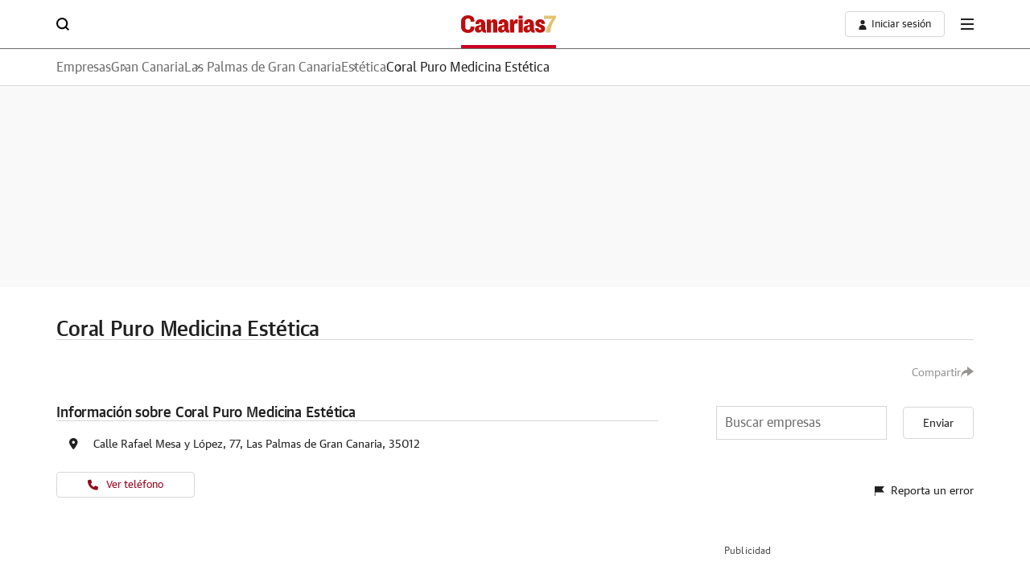

--- FILE ---
content_type: text/html; charset=utf-8
request_url: https://servicios.canarias7.es/empresas/coral-puro-medicina-estetica.html
body_size: 28004
content:
<!DOCTYPE html><html lang="es"><head><meta charset="utf-8"><meta name="lang" content="es" /><meta http-equiv="X-UA-Compatible" content="IE=edge,chrome=1"><meta name="viewport" content="width=device-width, initial-scale=1.0"/><link rel="preconnect" href="https://static.vocstatic.com" /><link rel="dns-prefetch" href="https://static.vocstatic.com" /><link rel="preload" href="//s1.ppllstatics.com/starfish/1.6.5/assets/fonts/gss.woff2" as="font" type="font/woff2" crossorigin><link rel="preload" href="//s1.ppllstatics.com/starfish/1.6.5/assets/fonts/gtm.woff2" as="font" type="font/woff2" crossorigin><link rel="preload" href="//s1.ppllstatics.com/starfish/1.6.5/assets/fonts/gtr.woff2" as="font" type="font/woff2" crossorigin><link rel="preload" href="//s1.ppllstatics.com/starfish/1.6.5/assets/fonts/ibmr.woff2" as="font" type="font/woff2" crossorigin><link rel="preload" as="script" href="//static.vocstatic.com/voonto2/latest/voonto.js" /><link rel="preload" as="script" href="//static.vocstatic.com/tag-manager/latest/vtm.js" /><link rel="preload" as="script" href="//static.vocstatic.com/vam/7.11.0/vam.js" /><link rel="preload" as="script" href="//static.vocstatic.com/widgets/4.29.1/loader.js" /><link rel="preload" as="script" href="//static.vocstatic.com/widgets/4.29.1/ev-em.min.js" /><link rel="preload" as="script" href="//static.vocstatic.com/widgets/4.29.1/rtim.js" /><link rel="stylesheet" href="//s1.ppllstatics.com/starfish/1.6.5/starfish.css"><link rel="stylesheet" href="//s1.ppllstatics.com/starfish/1.6.5/starfish-detail.css" data-voc-no-evolok-ads ><script>function returnWebBrowserSafariOrFirefox() {
const userAgent = navigator.userAgent.toLowerCase();
return userAgent.includes("firefox") || (userAgent.includes("safari") && !userAgent.includes("chrome"))
}
window.vocento = {
site: {
evolokMigrated: true,
env: 'pro',
group: 'ppll',
subdomain: 'www',
tlddomain: 'canarias7.es',
media: 'canarias7',
name: 'Canarias7',
parent: '',
editions: {
hasEditions: false,
editions: [],
main: '',
current: '',
queryString: ''
},
gisEnabled : false,
gscEnabled : false,
swgEnabled : false,
vipDistrictEnabled : false,
},
config: {
vocuser: {
url: {
voccoreServiceUrl: '//voccore.canarias7.es/',
prospectServiceUrl: '//newsletters.vocento.com/'
},
comments: {
options: {categoryID: 'canarias7'},
commentoVersion: '3.20.0',
commentoEnabled: 'true',
commentoPath: '//static.vocstatic.com/comments/4.3.0'
},
urls: {
catalog: 'https://catalogo-newsletters.vocento.com/',
voccore: 'https://voccore.',
commento: 'https://comments.vocento.com/',
voccoreDomain: "https://voccore.canarias7.es/",
prospect: "https://newsletters.vocento.com/",
prospectDomain: "//newsletters.canarias7.es/"
},
freezone: {
subscriptionUrl: 'https://areapersonal.canarias7.es/suscripcion/',
newsletterUrl: 'https://areapersonal.canarias7.es/servicios/newsletters.html'
}
},
multimedia: {
videoplayer: {
serviceUrl: "//api-video-player.vocento.com"
}
},
vtm: {
legacyTracker: false,
trackerUrl: '//metrics.canarias7.es',
evdabEnabled: false,
utiq : {
enabled: false,
}
},
relatedContent: {
recommendationId: '',
trackId: ''
},
lottery: {
serviceUrl: 'https://api-lottery.vocento.com'
},
widgets: {
serviceUrl: "https://vocx.evolok.net/acd/api/3.0"
,enableFrontalAuth: true,
jbEnabledGroups:[],
newRelicEnabled: false,
newRelicFull: false,
maxAuthResponseTime: 800
},
frontalLibraries: {
starredServiceUrl: 'https://areapersonal.canarias7.es/servicios/api/v1/articulo',
apiUserPath: '',
apiAppUserPath: '',
newsId: '',
},
alerts: { pushServiceUrl: '//push.canarias7.es/list_notificaciones.php', appKey: '5fcc7d6d-2c3c-41e0-8c04-d28a788b2d92', workerPath:'/comun/pushservice/ws/worker.min.js', editions: {} },
paywall: {
enabled: true,
options: {"site":"canarias7","makeCall":true,"applyRestrictions":false,"isTrialActive":false,"maxConcurrentSessions":"2|4","urlIosApp":"","urlAndroidApp":"","urlMoreInfo":"","urlFreeTest":"","labelButtonFreeTest":"\u00a1 Lo quiero!","urlSubscribe":"","labelButtonSubscribe":"\u00a1 Lo quiero!","urlNewsletter":"https://areapersonal.canarias7.es/servicios/newsletters.html","urlExtendedRate":"","registeredWall":true}
},
}
};</script><script type="text/javascript">
  window.vocento.config.vam = {
    frontalVersion: "ppll2022",
        pageType: "portada",
            media: {"lastUpdate":"08-01-2026 17:08:17","lastUser":"jlvulpe","dispositivos":["desktop"],"enableTpag":false,"headerBidding":{"alias":[["richaudience","exte"]],"timeout":800,"timeoutSetTargetings":50,"offsetHbPixel":100,"offsetHbPercentage":5,"disableBidders":[],"newRelic":{"enable":false,"devices":["desktop","mobile"],"typePositions":["pri"]},"prebidConfig":{"userSync":{"filterSettings":{"all":{"bidders":["appnexus","rubicon","criteo","pubmatic","ix","smartadserver","richaudience","optidigital"],"filter":"include"}},"syncsPerBidder":1,"syncDelay":6000},"debug":false,"priceGranularity":"dense","consentManagement":{"timeout":8000,"cmpApi":"iab","allowAuctionWithoutConsent":true}},"positionsPageType":{"desktop":{"noticia":["megabanner","skyscraper_izq","skyscraper_der","robapaginas","robapaginas_local","robapaginas_dos_local","robapaginas_dos","megabanner_dos"],"portada":["megabanner","skyscraper_izq","skyscraper_der","robapaginas","robapaginas_local","robapaginas_dos_local","robapaginas_dos","megabanner_dos"],"galeria":["megabanner","skyscraper_izq","skyscraper_der","robapaginas","robapaginas_local","robapaginas_dos_local","robapaginas_dos","megabanner_dos","robapaginas_tres"]}},"adUnits_desktop":[{"code":"megabanner-id","mediaTypes":{"banner":{"sizes":[[980,251],[980,90],[980,250],[970,250],[970,90],[1200,250],[1200,90]]}},"bids":[{"bidder":"richaudience","params":{"pid":["5gmBTLwygk","H2nAA81NqR"],"supplyType":"site"}},{"bidder":"smartadserver","params":{"domain":"\/\/prg.smartadserver.com","siteId":"507692","pageId":"1585004","formatId":"110047"}},{"bidder":"appnexus","params":{"member":"10535"}},{"bidder":"criteo","params":{"pubId":"109154","networkId":"12101"}},{"bidder":"exte","params":{"pid":["so7zVXlvOR"],"supplyType":"site"}},{"bidder":"optidigital","params":{"publisherId":"p299","placementId":"vocento.canarias7_megabanner"}},{"bidder":"pubmatic","params":{"publisherId":"164388","adSlot":"CANARIAS7_web_megabanner"}},{"bidder":"rubicon","params":{"accountId":"18554","siteId":"240754","zoneId":"1188246"}},{"bidder":"ias","params":{"pubId":"929841"}},{"bidder":"ix","params":{"siteId":"1181594","size":[[980,90],[980,250],[970,250],[970,90]]}}]},{"code":"megabanner_dos-id","mediaTypes":{"banner":{"sizes":[[980,90],[980,250],[970,90],[970,250],[1200,250],[1200,90],[728,90]]}},"bids":[{"bidder":"smartadserver","params":{"domain":"\/\/prg.smartadserver.com","siteId":"507692","pageId":"1585004","formatId":"109423"}},{"bidder":"appnexus","params":{"member":"10535"}},{"bidder":"criteo","params":{"pubId":"109154","networkId":"12101"}},{"bidder":"exte","params":{"pid":["c36ijkLlkP"],"supplyType":"site"}},{"bidder":"pubmatic","params":{"publisherId":"164388","adSlot":"CANARIAS7_web_megabanner_dos"}},{"bidder":"rubicon","params":{"accountId":"18554","siteId":"240754","zoneId":"1188252"}},{"bidder":"ias","params":{"pubId":"929841"}},{"bidder":"richaudience","params":{"pid":"tv01pjNpIi","supplyType":"site"}},{"bidder":"ix","params":{"siteId":"1181599","size":[[980,90],[980,250],[970,90],[970,250],[728,90],[1200,90],[1200,250]]}}]},{"code":"megabanner_local-id","mediaTypes":{"banner":{"sizes":[[980,90],[980,250],[970,90],[970,250],[1200,250],[1200,90]]}},"bids":[{"bidder":"smartadserver","params":{"domain":"\/\/prg.smartadserver.com","siteId":"507692","pageId":"1585004","formatId":"109426"}},{"bidder":"appnexus","params":{"member":"10535"}},{"bidder":"criteo","params":{"pubId":"109154","networkId":"12101"}},{"bidder":"exte","params":{"pid":["GWAVew47w5"],"supplyType":"site"}},{"bidder":"pubmatic","params":{"publisherId":"164388","adSlot":"CANARIAS7_web_megabanner_local"}},{"bidder":"ias","params":{"pubId":"929841"}},{"bidder":"richaudience","params":{"pid":"EYuOmoFxy7","supplyType":"site"}},{"bidder":"ix","params":{"siteId":"1181601","size":[[980,90],[980,250],[970,90],[970,250],[728,90],[1200,90],[1200,250]]}}]},{"code":"robapaginas-id","mediaTypes":{"banner":{"sizes":[[300,250],[300,600]]}},"bids":[{"bidder":"smartadserver","params":{"domain":"\/\/prg.smartadserver.com","siteId":"507692","pageId":"1585004","formatId":"109018"}},{"bidder":"appnexus","params":{"member":"10535"}},{"bidder":"criteo","params":{"pubId":"109154","networkId":"12101"}},{"bidder":"exte","params":{"pid":["t3Ri36ALNX"],"supplyType":"site"}},{"bidder":"pubmatic","params":{"publisherId":"164388","adSlot":"CANARIAS7_web_robapaginas"}},{"bidder":"rubicon","params":{"accountId":"18554","siteId":"240754","zoneId":"1188242"}},{"bidder":"ias","params":{"pubId":"929841"}},{"bidder":"richaudience","params":{"pid":"nCZlWsI34k","supplyType":"site"}},{"bidder":"ix","params":{"siteId":"1181604","size":[[300,250],[300,600]]}}]},{"code":"robapaginas_dos-id","mediaTypes":{"banner":{"sizes":[[300,250],[300,600]]}},"bids":[{"bidder":"smartadserver","params":{"domain":"\/\/prg.smartadserver.com","siteId":"507692","pageId":"1585004","formatId":"109019"}},{"bidder":"appnexus","params":{"member":"10535"}},{"bidder":"criteo","params":{"pubId":"109154","networkId":"12101"}},{"bidder":"exte","params":{"pid":["cuUoVnW7lv"],"supplyType":"site"}},{"bidder":"optidigital","params":{"publisherId":"p299","placementId":"vocento.canarias7_robapaginas_dos"}},{"bidder":"pubmatic","params":{"publisherId":"164388","adSlot":"CANARIAS7_web_robapaginas_dos"}},{"bidder":"ias","params":{"pubId":"929841"}},{"bidder":"richaudience","params":{"pid":"jDNyOGVy15","supplyType":"site"}},{"bidder":"ix","params":{"siteId":"1181611","size":[[300,250],[300,600]]}}]},{"code":"robapaginas_dos_local-id","mediaTypes":{"banner":{"sizes":[[300,250],[300,600]]}},"bids":[{"bidder":"smartadserver","params":{"domain":"\/\/prg.smartadserver.com","siteId":"507692","pageId":"1585004","formatId":"109427"}},{"bidder":"appnexus","params":{"member":"10535"}},{"bidder":"criteo","params":{"pubId":"109154","networkId":"12101"}},{"bidder":"exte","params":{"pid":["cuUoVnW7lv"],"supplyType":"site"}},{"bidder":"pubmatic","params":{"publisherId":"164388","adSlot":"CANARIAS7_web_robapaginas_dos_local"}},{"bidder":"ias","params":{"pubId":"929841"}},{"bidder":"richaudience","params":{"pid":"zSJ4rKqc5X","supplyType":"site"}},{"bidder":"ix","params":{"siteId":"1181612","size":[[300,250],[300,600]]}}]},{"code":"robapaginas_local-id","mediaTypes":{"banner":{"sizes":[[300,250],[300,600]]}},"bids":[{"bidder":"smartadserver","params":{"domain":"\/\/prg.smartadserver.com","siteId":"507692","pageId":"1585004","formatId":"109422"}},{"bidder":"appnexus","params":{"member":"10535"}},{"bidder":"criteo","params":{"pubId":"109154","networkId":"12101"}},{"bidder":"exte","params":{"pid":["tgSdM74uFt"],"supplyType":"site"}},{"bidder":"pubmatic","params":{"publisherId":"164388","adSlot":"CANARIAS7_web_robapaginas_local"}},{"bidder":"ias","params":{"pubId":"929841"}},{"bidder":"richaudience","params":{"pid":"oTW7CCKR78","supplyType":"site"}},{"bidder":"ix","params":{"siteId":"1181613","size":[[300,250],[300,600]]}}]},{"code":"robapaginas_tres_local-id","mediaTypes":{"banner":{"sizes":[[300,250],[300,600]]}},"bids":[{"bidder":"smartadserver","params":{"domain":"\/\/prg.smartadserver.com","siteId":"507692","pageId":"1585004","formatId":"109455"}},{"bidder":"appnexus","params":{"member":"10535"}},{"bidder":"criteo","params":{"pubId":"109154","networkId":"12101"}},{"bidder":"exte","params":{"pid":["rF56TGAPqH"],"supplyType":"site"}},{"bidder":"pubmatic","params":{"publisherId":"164388","adSlot":"CANARIAS7_web_robapaginas_tres_local"}},{"bidder":"ias","params":{"pubId":"929841"}},{"bidder":"richaudience","params":{"pid":"zIn9wb8Jkn","supplyType":"site"}},{"bidder":"ix","params":{"siteId":"1181623","size":[[300,250],[300,600]]}}]},{"code":"robapaginas_cuatro_local-id","mediaTypes":{"banner":{"sizes":[[300,250],[300,600]]}},"bids":[{"bidder":"smartadserver","params":{"domain":"\/\/prg.smartadserver.com","siteId":"507692","pageId":"1585004","formatId":"109461"}},{"bidder":"appnexus","params":{"member":"10535"}},{"bidder":"criteo","params":{"pubId":"109154","networkId":"12101"}},{"bidder":"exte","params":{"pid":["kK4CS4e4qw"],"supplyType":"site"}},{"bidder":"pubmatic","params":{"publisherId":"164388","adSlot":"CANARIAS7_web_robapaginas_cuatro_local"}},{"bidder":"ias","params":{"pubId":"929841"}},{"bidder":"richaudience","params":{"pid":"7f72IWTQZU","supplyType":"site"}},{"bidder":"ix","params":{"siteId":"1181608","size":[[300,250],[300,600]]}}]},{"code":"robapaginas_tres-id","mediaTypes":{"banner":{"sizes":[[300,250],[300,600]]}},"bids":[{"bidder":"smartadserver","params":{"domain":"\/\/prg.smartadserver.com","siteId":"507692","pageId":"1585004","formatId":"109431"}},{"bidder":"appnexus","params":{"member":"10535"}},{"bidder":"criteo","params":{"pubId":"109154","networkId":"12101"}},{"bidder":"exte","params":{"pid":["HzDEo2iuFN"],"supplyType":"site"}},{"bidder":"pubmatic","params":{"publisherId":"164388","adSlot":"CANARIAS7_web_robapaginas_tres"}},{"bidder":"ias","params":{"pubId":"929841"}},{"bidder":"richaudience","params":{"pid":"ciNhrFMt7G","supplyType":"site"}},{"bidder":"ix","params":{"siteId":"1181622","size":[[300,250],[300,600]]}}]},{"code":"megabanner_tres-id","mediaTypes":{"banner":{"sizes":[[980,90],[980,250],[970,90],[970,250],[1200,250],[1200,90],[728,90]]}},"bids":[{"bidder":"smartadserver","params":{"domain":"\/\/prg.smartadserver.com","siteId":"507692","pageId":"1585004","formatId":"109430"}},{"bidder":"appnexus","params":{"member":"10535"}},{"bidder":"criteo","params":{"pubId":"109154","networkId":"12101"}},{"bidder":"exte","params":{"pid":["GtXmJ8QmSL"],"supplyType":"site"}},{"bidder":"pubmatic","params":{"publisherId":"164388","adSlot":"CANARIAS7_web_megabanner_tres"}},{"bidder":"ias","params":{"pubId":"929841"}},{"bidder":"richaudience","params":{"pid":"mV8Kudono7","supplyType":"site"}},{"bidder":"ix","params":{"siteId":"1181602","size":[[980,90],[980,250],[970,90],[970,250],[728,90],[1200,90],[1200,250]]}}]},{"code":"megabanner_cuatro-id","mediaTypes":{"banner":{"sizes":[[980,90],[980,250],[970,90],[970,250],[1200,250],[1200,90],[728,90]]}},"bids":[{"bidder":"smartadserver","params":{"domain":"\/\/prg.smartadserver.com","siteId":"507692","pageId":"1585004","formatId":"109488"}},{"bidder":"appnexus","params":{"member":"10535"}},{"bidder":"criteo","params":{"pubId":"109154","networkId":"12101"}},{"bidder":"exte","params":{"pid":["cKhj7X5ZO1"],"supplyType":"site"}},{"bidder":"pubmatic","params":{"publisherId":"164388","adSlot":"CANARIAS7_web_megabanner_cuatro"}},{"bidder":"ias","params":{"pubId":"929841"}},{"bidder":"richaudience","params":{"pid":"0tLS09t90L","supplyType":"site"}},{"bidder":"ix","params":{"siteId":"1181597","size":[[980,90],[980,250],[970,90],[970,250],[728,90],[1200,90],[1200,250]]}}]},{"code":"megabanner_cinco-id","mediaTypes":{"banner":{"sizes":[[980,90],[980,250],[970,90],[970,250],[1200,250],[1200,90],[728,90]]}},"bids":[{"bidder":"smartadserver","params":{"domain":"\/\/prg.smartadserver.com","siteId":"507692","pageId":"1585004","formatId":"109468"}},{"bidder":"appnexus","params":{"member":"10535"}},{"bidder":"criteo","params":{"pubId":"109154","networkId":"12101"}},{"bidder":"exte","params":{"pid":["u0jErC7QOb"],"supplyType":"site"}},{"bidder":"pubmatic","params":{"publisherId":"164388","adSlot":"CANARIAS7_web_megabanner_cinco"}},{"bidder":"ias","params":{"pubId":"929841"}},{"bidder":"richaudience","params":{"pid":"3sY7oIt6tC","supplyType":"site"}},{"bidder":"ix","params":{"siteId":"1181595","size":[[980,90],[980,250],[970,90],[970,250],[728,90],[1200,90],[1200,250]]}}]},{"code":"megabanner_dos_local-id","mediaTypes":{"banner":{"sizes":[[980,90],[980,250],[970,90],[970,250],[1200,250],[1200,90],[728,90]]}},"bids":[{"bidder":"smartadserver","params":{"domain":"\/\/prg.smartadserver.com","siteId":"507692","pageId":"1585004","formatId":"109460"}},{"bidder":"appnexus","params":{"member":"10535"}},{"bidder":"criteo","params":{"pubId":"109154","networkId":"12101"}},{"bidder":"exte","params":{"pid":["20scqKafrH"],"supplyType":"site"}},{"bidder":"pubmatic","params":{"publisherId":"164388","adSlot":"CANARIAS7_web_megabanner_dos_local"}},{"bidder":"ias","params":{"pubId":"929841"}},{"bidder":"richaudience","params":{"pid":"vOUDOYDeXO","supplyType":"site"}},{"bidder":"ix","params":{"siteId":"1181600","size":[[980,90],[980,250],[970,90],[970,250],[728,90],[1200,90],[1200,250]]}}]},{"code":"megabanner_tres_local-id","mediaTypes":{"banner":{"sizes":[[980,90],[980,250],[970,90],[970,250],[1200,250],[1200,90],[728,90]]}},"bids":[{"bidder":"smartadserver","params":{"domain":"\/\/prg.smartadserver.com","siteId":"507692","pageId":"1585004","formatId":"109467"}},{"bidder":"appnexus","params":{"member":"10535"}},{"bidder":"criteo","params":{"pubId":"109154","networkId":"12101"}},{"bidder":"exte","params":{"pid":["hCtjoIMCa5"],"supplyType":"site"}},{"bidder":"pubmatic","params":{"publisherId":"164388","adSlot":"CANARIAS7_web_megabanner_tres_local"}},{"bidder":"ias","params":{"pubId":"929841"}},{"bidder":"richaudience","params":{"pid":"R1fnUVXuao","supplyType":"site"}},{"bidder":"ix","params":{"siteId":"1181603","size":[[980,90],[980,250],[970,90],[970,250],[728,90],[1200,90],[1200,250]]}}]},{"code":"megabanner_cuatro_local-id","mediaTypes":{"banner":{"sizes":[[980,90],[980,250],[970,90],[970,250],[1200,250],[1200,90],[728,90]]}},"bids":[{"bidder":"smartadserver","params":{"domain":"\/\/prg.smartadserver.com","siteId":"507692","pageId":"1585004","formatId":"109475"}},{"bidder":"appnexus","params":{"member":"10535"}},{"bidder":"criteo","params":{"pubId":"109154","networkId":"12101"}},{"bidder":"exte","params":{"pid":["so7zVXlvOR"],"supplyType":"site"}},{"bidder":"pubmatic","params":{"publisherId":"164388","adSlot":"CANARIAS7_web_megabanner_cuatro_local"}},{"bidder":"ias","params":{"pubId":"929841"}},{"bidder":"richaudience","params":{"pid":"LVH9HoWuiD","supplyType":"site"}},{"bidder":"ix","params":{"siteId":"1181598","size":[[980,90],[980,250],[970,90],[970,250],[728,90],[1200,90],[1200,250]]}}]},{"code":"megabanner_cinco_local-id","mediaTypes":{"banner":{"sizes":[[980,90],[980,250],[970,90],[970,250],[1200,250],[1200,90],[728,90]]}},"bids":[{"bidder":"smartadserver","params":{"domain":"\/\/prg.smartadserver.com","siteId":"507692","pageId":"1585004","formatId":"109466"}},{"bidder":"appnexus","params":{"member":"10535"}},{"bidder":"criteo","params":{"pubId":"109154","networkId":"12101"}},{"bidder":"exte","params":{"pid":["1dVaOE6wYB"],"supplyType":"site"}},{"bidder":"pubmatic","params":{"publisherId":"164388","adSlot":"CANARIAS7_web_megabanner_cinco_local"}},{"bidder":"ias","params":{"pubId":"929841"}},{"bidder":"richaudience","params":{"pid":"m6N0sl1F02","supplyType":"site"}},{"bidder":"ix","params":{"siteId":"1181596","size":[[980,90],[980,250],[970,90],[970,250],[728,90],[1200,90],[1200,250]]}}]},{"code":"robapaginas_cuatro-id","mediaTypes":{"banner":{"sizes":[[300,250],[300,600]]}},"bids":[{"bidder":"smartadserver","params":{"domain":"\/\/prg.smartadserver.com","siteId":"507692","pageId":"1585004","formatId":"109436"}},{"bidder":"appnexus","params":{"member":"10535"}},{"bidder":"criteo","params":{"pubId":"109154","networkId":"12101"}},{"bidder":"exte","params":{"pid":["t3Ri36ALNX"],"supplyType":"site"}},{"bidder":"pubmatic","params":{"publisherId":"164388","adSlot":"CANARIAS7_web_robapaginas_cuatro"}},{"bidder":"ias","params":{"pubId":"929841"}},{"bidder":"richaudience","params":{"pid":"Dwg9XLUCdp","supplyType":"site"}},{"bidder":"ix","params":{"siteId":"1181607","size":[[300,250],[300,600]]}}]},{"code":"robapaginas_cinco-id","mediaTypes":{"banner":{"sizes":[[300,250],[300,600]]}},"bids":[{"bidder":"smartadserver","params":{"domain":"\/\/prg.smartadserver.com","siteId":"507692","pageId":"1585004","formatId":"109441"}},{"bidder":"appnexus","params":{"member":"10535"}},{"bidder":"criteo","params":{"pubId":"109154","networkId":"12101"}},{"bidder":"exte","params":{"pid":["q9Jf6sf79x"],"supplyType":"site"}},{"bidder":"pubmatic","params":{"publisherId":"164388","adSlot":"CANARIAS7_web_robapaginas_cinco"}},{"bidder":"ias","params":{"pubId":"929841"}},{"bidder":"richaudience","params":{"pid":"yoZvUOOva6","supplyType":"site"}},{"bidder":"ix","params":{"siteId":"1181605","size":[[300,250],[300,600]]}}]},{"code":"robapaginas_seis-id","mediaTypes":{"banner":{"sizes":[[300,250],[300,600]]}},"bids":[{"bidder":"smartadserver","params":{"domain":"\/\/prg.smartadserver.com","siteId":"507692","pageId":"1585004","formatId":"109458"}},{"bidder":"appnexus","params":{"member":"10535"}},{"bidder":"criteo","params":{"pubId":"109154","networkId":"12101"}},{"bidder":"exte","params":{"pid":["37E8w5dYkE"],"supplyType":"site"}},{"bidder":"pubmatic","params":{"publisherId":"164388","adSlot":"CANARIAS7_web_robapaginas_seis"}},{"bidder":"ias","params":{"pubId":"929841"}},{"bidder":"richaudience","params":{"pid":"jWtC2n3CBd","supplyType":"site"}},{"bidder":"ix","params":{"siteId":"1181618","size":[[300,250],[300,600]]}}]},{"code":"robapaginas_siete-id","mediaTypes":{"banner":{"sizes":[[300,250],[300,600]]}},"bids":[{"bidder":"smartadserver","params":{"domain":"\/\/prg.smartadserver.com","siteId":"507692","pageId":"1585004","formatId":"109463"}},{"bidder":"appnexus","params":{"member":"10535"}},{"bidder":"criteo","params":{"pubId":"109154","networkId":"12101"}},{"bidder":"exte","params":{"pid":["pK2Xq2p4yl"],"supplyType":"site"}},{"bidder":"pubmatic","params":{"publisherId":"164388","adSlot":"CANARIAS7_web_robapaginas_siete"}},{"bidder":"ias","params":{"pubId":"929841"}},{"bidder":"richaudience","params":{"pid":"vJniMuXgqG","supplyType":"site"}},{"bidder":"ix","params":{"siteId":"1181620","size":[[300,250],[300,600]]}}]},{"code":"robapaginas_ocho-id","mediaTypes":{"banner":{"sizes":[[300,250],[300,600]]}},"bids":[{"bidder":"smartadserver","params":{"domain":"\/\/prg.smartadserver.com","siteId":"507692","pageId":"1585004","formatId":"109485"}},{"bidder":"appnexus","params":{"member":"10535"}},{"bidder":"criteo","params":{"pubId":"109154","networkId":"12101"}},{"bidder":"exte","params":{"pid":["8PzfQJwwL0"],"supplyType":"site"}},{"bidder":"pubmatic","params":{"publisherId":"164388","adSlot":"CANARIAS7_web_robapaginas_ocho"}},{"bidder":"ias","params":{"pubId":"929841"}},{"bidder":"richaudience","params":{"pid":"8akBUahtH3","supplyType":"site"}},{"bidder":"ix","params":{"siteId":"1181616","size":[[300,250],[300,600]]}}]},{"code":"robapaginas_nueve-id","mediaTypes":{"banner":{"sizes":[[300,250],[300,600]]}},"bids":[{"bidder":"smartadserver","params":{"domain":"\/\/prg.smartadserver.com","siteId":"507692","pageId":"1585004","formatId":"109490"}},{"bidder":"appnexus","params":{"member":"10535"}},{"bidder":"criteo","params":{"pubId":"109154","networkId":"12101"}},{"bidder":"exte","params":{"pid":["8A5bIivHKU"],"supplyType":"site"}},{"bidder":"pubmatic","params":{"publisherId":"164388","adSlot":"CANARIAS7_web_robapaginas_nueve"}},{"bidder":"ias","params":{"pubId":"929841"}},{"bidder":"richaudience","params":{"pid":"DFF5E2KhlQ","supplyType":"site"}},{"bidder":"ix","params":{"siteId":"1181614","size":[[300,250],[300,600]]}}]},{"code":"robapaginas_diez-id","mediaTypes":{"banner":{"sizes":[[300,250],[300,600]]}},"bids":[{"bidder":"smartadserver","params":{"domain":"\/\/prg.smartadserver.com","siteId":"507692","pageId":"1585004","formatId":"109489"}},{"bidder":"appnexus","params":{"member":"10535"}},{"bidder":"criteo","params":{"pubId":"109154","networkId":"12101"}},{"bidder":"exte","params":{"pid":["f6cHIodq2e"],"supplyType":"site"}},{"bidder":"pubmatic","params":{"publisherId":"164388","adSlot":"CANARIAS7_web_robapaginas_diez"}},{"bidder":"ias","params":{"pubId":"929841"}},{"bidder":"richaudience","params":{"pid":"NybSiFG6Kh","supplyType":"site"}},{"bidder":"ix","params":{"siteId":"1181609","size":[[300,250],[300,600]]}}]},{"code":"robapaginas_cinco_local-id","mediaTypes":{"banner":{"sizes":[[300,250],[300,600]]}},"bids":[{"bidder":"smartadserver","params":{"domain":"\/\/prg.smartadserver.com","siteId":"507692","pageId":"1585004","formatId":"109470"}},{"bidder":"appnexus","params":{"member":"10535"}},{"bidder":"criteo","params":{"pubId":"109154","networkId":"12101"}},{"bidder":"exte","params":{"pid":["MxpvOY5GAD"],"supplyType":"site"}},{"bidder":"pubmatic","params":{"publisherId":"164388","adSlot":"CANARIAS7_web_robapaginas_cinco_local"}},{"bidder":"ias","params":{"pubId":"929841"}},{"bidder":"richaudience","params":{"pid":"j4cazVft87","supplyType":"site"}},{"bidder":"ix","params":{"siteId":"1181606","size":[[300,250],[300,600]]}}]},{"code":"robapaginas_seis_local-id","mediaTypes":{"banner":{"sizes":[[300,250],[300,600]]}},"bids":[{"bidder":"smartadserver","params":{"domain":"\/\/prg.smartadserver.com","siteId":"507692","pageId":"1585004","formatId":"109471"}},{"bidder":"appnexus","params":{"member":"10535"}},{"bidder":"criteo","params":{"pubId":"109154","networkId":"12101"}},{"bidder":"exte","params":{"pid":["xZgwJ5P9dS"],"supplyType":"site"}},{"bidder":"pubmatic","params":{"publisherId":"164388","adSlot":"CANARIAS7_web_robapaginas_seis_local"}},{"bidder":"ias","params":{"pubId":"929841"}},{"bidder":"richaudience","params":{"pid":"fmKXBK4A7y","supplyType":"site"}},{"bidder":"ix","params":{"siteId":"1181619","size":[[300,250],[300,600]]}}]},{"code":"robapaginas_siete_local-id","mediaTypes":{"banner":{"sizes":[[300,250],[300,600]]}},"bids":[{"bidder":"smartadserver","params":{"domain":"\/\/prg.smartadserver.com","siteId":"507692","pageId":"1585004","formatId":"109480"}},{"bidder":"appnexus","params":{"member":"10535"}},{"bidder":"criteo","params":{"pubId":"109154","networkId":"12101"}},{"bidder":"exte","params":{"pid":["7xF0pDgI9c"],"supplyType":"site"}},{"bidder":"pubmatic","params":{"publisherId":"164388","adSlot":"CANARIAS7_web_robapaginas_siete_local"}},{"bidder":"ias","params":{"pubId":"929841"}},{"bidder":"richaudience","params":{"pid":"0ILtyrKVtj","supplyType":"site"}},{"bidder":"ix","params":{"siteId":"1181621","size":[[300,250],[300,600]]}}]},{"code":"robapaginas_ocho_local-id","mediaTypes":{"banner":{"sizes":[[300,250],[300,600]]}},"bids":[{"bidder":"smartadserver","params":{"domain":"\/\/prg.smartadserver.com","siteId":"507692","pageId":"1585004","formatId":"109485"}},{"bidder":"appnexus","params":{"member":"10535"}},{"bidder":"criteo","params":{"pubId":"109154","networkId":"12101"}},{"bidder":"exte","params":{"pid":["nqwwGDLwoY"],"supplyType":"site"}},{"bidder":"pubmatic","params":{"publisherId":"164388","adSlot":"CANARIAS7_web_robapaginas_ocho_local"}},{"bidder":"ias","params":{"pubId":"929841"}},{"bidder":"richaudience","params":{"pid":"17xePIKGNT","supplyType":"site"}},{"bidder":"ix","params":{"siteId":"1181617","size":[[300,250],[300,600]]}}]},{"code":"robapaginas_nueve_local-id","mediaTypes":{"banner":{"sizes":[[300,250],[300,600]]}},"bids":[{"bidder":"smartadserver","params":{"domain":"\/\/prg.smartadserver.com","siteId":"507692","pageId":"1585004","formatId":"109485"}},{"bidder":"appnexus","params":{"member":"10535"}},{"bidder":"criteo","params":{"pubId":"109154","networkId":"12101"}},{"bidder":"exte","params":{"pid":["q9AfmsKlRp"],"supplyType":"site"}},{"bidder":"pubmatic","params":{"publisherId":"164388","adSlot":"CANARIAS7_web_robapaginas_nueve_local"}},{"bidder":"ias","params":{"pubId":"929841"}},{"bidder":"richaudience","params":{"pid":"17xePIKGNT","supplyType":"site"}},{"bidder":"ix","params":{"siteId":"1181615","size":[[300,250],[300,600]]}}]},{"code":"robapaginas_diez_local-id","mediaTypes":{"banner":{"sizes":[[300,250],[300,600]]}},"bids":[{"bidder":"smartadserver","params":{"domain":"\/\/prg.smartadserver.com","siteId":"507692","pageId":"1585004","formatId":"109493"}},{"bidder":"appnexus","params":{"member":"10535"}},{"bidder":"criteo","params":{"pubId":"109154","networkId":"12101"}},{"bidder":"exte","params":{"pid":["b9tVeLcnVc"],"supplyType":"site"}},{"bidder":"pubmatic","params":{"publisherId":"164388","adSlot":"CANARIAS7_web_robapaginas_diez_local"}},{"bidder":"ias","params":{"pubId":"929841"}},{"bidder":"richaudience","params":{"pid":"bTUBWt60JO","supplyType":"site"}},{"bidder":"ix","params":{"siteId":"1181610","size":[[300,250],[300,600]]}}]},{"code":"skyscraper_der-id","mediaTypes":{"banner":{"sizes":[[120,600],[120,800]]}},"bids":[{"bidder":"smartadserver","params":{"domain":"\/\/prg.smartadserver.com","siteId":"507692","pageId":"1585004","formatId":"109428"}},{"bidder":"appnexus","params":{"member":"10535"}},{"bidder":"criteo","params":{"pubId":"109154","networkId":"12101"}},{"bidder":"exte","params":{"pid":["6O2loZl3Nl"],"supplyType":"site"}},{"bidder":"pubmatic","params":{"publisherId":"164388","adSlot":"CANARIAS7_web_skyscraper_der"}},{"bidder":"rubicon","params":{"accountId":"18554","siteId":"240754","zoneId":"1188254"}},{"bidder":"ias","params":{"pubId":"929841"}},{"bidder":"richaudience","params":{"pid":"gIBR2zCSl5","supplyType":"site"}},{"bidder":"ix","params":{"siteId":"1181624","size":[[120,600],[120,800]]}}]},{"code":"skyscraper_izq-id","mediaTypes":{"banner":{"sizes":[[120,600],[120,800]]}},"bids":[{"bidder":"smartadserver","params":{"domain":"\/\/prg.smartadserver.com","siteId":"507692","pageId":"1585004","formatId":"109429"}},{"bidder":"appnexus","params":{"member":"10535"}},{"bidder":"criteo","params":{"pubId":"109154","networkId":"12101"}},{"bidder":"exte","params":{"pid":["7qKRqhOsZ4"],"supplyType":"site"}},{"bidder":"pubmatic","params":{"publisherId":"164388","adSlot":"CANARIAS7_web_skyscraper_izq"}},{"bidder":"rubicon","params":{"accountId":"18554","siteId":"240754","zoneId":"1189568"}},{"bidder":"ias","params":{"pubId":"929841"}},{"bidder":"richaudience","params":{"pid":"r3uRjschdx","supplyType":"site"}},{"bidder":"ix","params":{"siteId":"1181625","size":[[120,600],[120,800]]}}]}],"biddersConfig":{"appnexus":{"percent":0},"smartadserver":{"percent":12},"rubicon":{"percent":0},"criteo":{"percent":0},"pubmatic":{"percent":0},"ix":{"percent":0},"optidigital":{"percent":0},"richaudience":{"percent":0}},"hbAmazon":{"pubId":"3470","adServer":"googletag","hb_timeout":1200,"timeoutJS":1400,"slots_desktop":[{"slotID":"megabanner-id","slotName":"vocento.canarias7-megabanner","sizes":[[980,90],[980,250],[970,90],[970,250]]},{"slotID":"megabanner_dos-id","slotName":"vocento.canarias7-megabanner_dos","sizes":[[980,90],[980,250],[970,90],[970,250]]},{"slotID":"megabanner_local-id","slotName":"vocento.canarias7-megabanner_local","sizes":[[980,90],[980,250],[970,90],[970,250]]},{"slotID":"robapaginas-id","slotName":"vocento.canarias7-robapaginas","sizes":[[300,250],[300,600]]},{"slotID":"robapaginas_dos-id","slotName":"vocento.canarias7-robapaginas_dos","sizes":[[300,250],[300,600]]},{"slotID":"robapaginas_dos_local-id","slotName":"vocento.canarias7-robapaginas_dos_local","sizes":[[300,250],[300,600]]},{"slotID":"robapaginas_local-id","slotName":"vocento.canarias7-robapaginas_local","sizes":[[300,250],[300,600]]},{"slotID":"robapaginas_tres_local-id","slotName":"vocento.canarias7-robapaginas_tres_local","sizes":[[300,250],[300,600]]},{"slotID":"robapaginas_cuatro_local-id","slotName":"vocento.canarias7-robapaginas_cuatro_local","sizes":[[300,250],[300,600]]},{"slotID":"robapaginas_tres-id","slotName":"vocento.canarias7-robapaginas_tres","sizes":[[300,250],[300,600]]},{"slotID":"megabanner_tres-id","slotName":"vocento.canarias7-megabanner_tres","sizes":[[980,90],[980,250],[970,90],[970,250]]},{"slotID":"megabanner_cuatro-id","slotName":"vocento.canarias7-megabanner_cuatro","sizes":[[980,90],[980,250],[970,90],[970,250]]},{"slotID":"megabanner_cinco-id","slotName":"vocento.canarias7-megabanner_cinco","sizes":[[980,90],[980,250],[970,90],[970,250]]},{"slotID":"megabanner_dos_local-id","slotName":"vocento.canarias7-megabanner_dos_local","sizes":[[980,90],[980,250],[970,90],[970,250]]},{"slotID":"megabanner_tres_local-id","slotName":"vocento.canarias7-megabanner_tres_local","sizes":[[980,90],[980,250],[970,90],[970,250]]},{"slotID":"megabanner_cuatro_local-id","slotName":"vocento.canarias7-megabanner_cuatro_local","sizes":[[980,90],[980,250],[970,90],[970,250]]},{"slotID":"megabanner_cinco_local-id","slotName":"vocento.canarias7-megabanner_cinco_local","sizes":[[980,90],[980,250],[970,90],[970,250]]},{"slotID":"robapaginas_cuatro-id","slotName":"vocento.canarias7-robapaginas_cuatro","sizes":[[300,250],[300,600]]},{"slotID":"robapaginas_cinco-id","slotName":"vocento.canarias7-robapaginas_cinco","sizes":[[300,250],[300,600]]},{"slotID":"robapaginas_seis-id","slotName":"vocento.canarias7-robapaginas_seis","sizes":[[300,250],[300,600]]},{"slotID":"robapaginas_siete-id","slotName":"vocento.canarias7-robapaginas_siete","sizes":[[300,250],[300,600]]},{"slotID":"robapaginas_ocho-id","slotName":"vocento.canarias7-robapaginas_ocho","sizes":[[300,250],[300,600]]},{"slotID":"robapaginas_nueve-id","slotName":"vocento.canarias7-robapaginas_nueve","sizes":[[300,250],[300,600]]},{"slotID":"robapaginas_diez-id","slotName":"vocento.canarias7-robapaginas_diez","sizes":[[300,250],[300,600]]},{"slotID":"robapaginas_cinco_local-id","slotName":"vocento.canarias7-robapaginas_cinco_local","sizes":[[300,250],[300,600]]},{"slotID":"robapaginas_seis_local-id","slotName":"vocento.canarias7-robapaginas_seis_local","sizes":[[300,250],[300,600]]},{"slotID":"robapaginas_siete_local-id","slotName":"vocento.canarias7-robapaginas_siete_local","sizes":[[300,250],[300,600]]},{"slotID":"robapaginas_ocho_local-id","slotName":"vocento.canarias7-robapaginas_ocho_local","sizes":[[300,250],[300,600]]},{"slotID":"robapaginas_diez_local-id","slotName":"vocento.canarias7-robapaginas_diez_local","sizes":[[300,250],[300,600]]},{"slotID":"skyscraper_der-id","slotName":"vocento.canarias7-skyscraper_der","sizes":[[120,600],[120,800]]},{"slotID":"skyscraper_izq-id","slotName":"vocento.canarias7-skyscraper_izq","sizes":[[120,600],[120,800]]}],"slots_mobile":[{"slotID":"megabanner-id","slotName":"webm.CANARIAS7-megabanner","sizes":[[320,50],[320,100]]},{"slotID":"megabanner_dos-id","slotName":"webm.CANARIAS7-megabanner_dos","sizes":[[320,50],[320,100]]},{"slotID":"robapaginas-id","slotName":"webm.CANARIAS7-robapaginas","sizes":[[300,250],[300,600]]},{"slotID":"robapaginas_dos-id","slotName":"webm.CANARIAS7-robapaginas_dos","sizes":[[300,250],[300,600]]},{"slotID":"robapaginas_local-id","slotName":"webm.CANARIAS7-robapaginas_local","sizes":[[300,250],[300,600]]},{"slotID":"robapaginas_dos_local-id","slotName":"webm.CANARIAS7-robapaginas_dos_local","sizes":[[300,250],[300,600]]},{"slotID":"robapaginas_tres_local-id","slotName":"webm.CANARIAS7-robapaginas_tres_local","sizes":[[300,250],[300,600]]},{"slotID":"robapaginas_cuatro_local-id","slotName":"webm.CANARIAS7-robapaginas_cuatro_local","sizes":[[300,250],[300,600]]},{"slotID":"megabanner_tres-id","slotName":"webm.CANARIAS7-megabanner_tres","sizes":[[320,50],[320,100]]},{"slotID":"megabanner_cuatro-id","slotName":"webm.CANARIAS7-megabanner_cuatro","sizes":[[320,50],[320,100]]},{"slotID":"megabanner_cinco-id","slotName":"webm.CANARIAS7-megabanner_cinco","sizes":[[320,50],[320,100]]},{"slotID":"megabanner_local-id","slotName":"webm.CANARIAS7-megabanner_local","sizes":[[320,50],[320,100]]},{"slotID":"megabanner_dos_local-id","slotName":"webm.CANARIAS7-megabanner_dos_local","sizes":[[320,50],[320,100]]},{"slotID":"megabanner_tres_local-id","slotName":"webm.CANARIAS7-megabanner_tres_local","sizes":[[320,50],[320,100]]},{"slotID":"megabanner_cuatro_local-id","slotName":"webm.CANARIAS7-megabanner_cuatro_local","sizes":[[320,50],[320,100]]},{"slotID":"megabanner_cinco_local-id","slotName":"webm.CANARIAS7-megabanner_cinco_local","sizes":[[320,50],[320,100]]},{"slotID":"robapaginas_tres-id","slotName":"webm.CANARIAS7-robapaginas_tres","sizes":[[300,250],[300,600]]},{"slotID":"robapaginas_cuatro-id","slotName":"webm.CANARIAS7-robapaginas_cuatro","sizes":[[300,250],[300,600]]},{"slotID":"robapaginas_cinco-id","slotName":"webm.CANARIAS7-robapaginas_cinco","sizes":[[300,250],[300,600]]},{"slotID":"robapaginas_seis-id","slotName":"webm.CANARIAS7-robapaginas_seis","sizes":[[300,250],[300,600]]},{"slotID":"robapaginas_siete-id","slotName":"webm.CANARIAS7-robapaginas_siete","sizes":[[300,250],[300,600]]},{"slotID":"robapaginas_ocho-id","slotName":"webm.CANARIAS7-robapaginas_ocho","sizes":[[300,250],[300,600]]},{"slotID":"robapaginas_nueve-id","slotName":"webm.CANARIAS7-robapaginas_nueve","sizes":[[300,250],[300,600]]},{"slotID":"robapaginas_diez-id","slotName":"webm.CANARIAS7-robapaginas_diez","sizes":[[300,250],[300,600]]},{"slotID":"robapaginas_cinco_local-id","slotName":"webm.CANARIAS7-robapaginas_cinco_local","sizes":[[300,250],[300,600]]},{"slotID":"robapaginas_seis_local-id","slotName":"webm.CANARIAS7-robapaginas_seis_local","sizes":[[300,250],[300,600]]},{"slotID":"robapaginas_siete_local-id","slotName":"webm.CANARIAS7-robapaginas_siete_local","sizes":[[300,250],[300,600]]},{"slotID":"robapaginas_ocho_local-id","slotName":"webm.CANARIAS7-robapaginas_ocho_local","sizes":[[300,250],[300,600]]},{"slotID":"robapaginas_nueve_local-id","slotName":"webm.CANARIAS7-robapaginas_nueve_local","sizes":[[300,250],[300,600]]},{"slotID":"robapaginas_diez_local-id","slotName":"webm.CANARIAS7-robapaginas_diez_local","sizes":[[300,250],[300,600]]}],"initTimeout":1000}},"medio":"canarias7","responsive":{"resoluciondesktop":{"resolucionMinima":720,"resolucionMaxima":0},"esResponsive":true},"vamConfig":{"featureFlag":{"enableGlobalPayWallPositions":[{"active":true}],"permutive":["all"],"session":["all"],"skins":{"Wemass":["mujerhoy","hoy","burgosconecta","diariosur","diariovasco","elcomercio","elcorreo","eldiariomontanes","elnortedecastilla","ideal","larioja","lasprovincias","laverdad","leonoticias","salamancahoy","todoalicante","canarias7","abc","abcdesevilla","lavozdigital","huelva24","relevo","recetasderechupete","lagacetadesalamanca"],"RichAudience":["mujerhoy","hoy","burgosconecta","diariosur","diariovasco","elcomercio","elcorreo","eldiariomontanes","elnortedecastilla","ideal","larioja","lasprovincias","laverdad","leonoticias","salamancahoy","todoalicante","canarias7","abc","abcdesevilla","lavozdigital","huelva24","relevo","recetasderechupete","lagacetadesalamanca"]},"interstitialAd":["mujerhoy","hoy","burgosconecta","diariosur","diariovasco","elcomercio","elcorreo","eldiariomontanes","elnortedecastilla","ideal","larioja","lasprovincias","laverdad","leonoticias","salamancahoy","todoalicante","canarias7","abc","abcdesevilla","lavozdigital","huelva24","recetasderechupete","relevo","lagacetadesalamanca"],"logs":{"jsonSmart":["all"]},"additionalKws":[{"name":"canarias7","kw":{"general":{"options":{"deviceType":["all"],"pageType":["noticia"]},"kws":{"noticia":"news2022"}},"positions":{"megabanner_local":{"options":{"deviceType":["desktop"],"pageType":["all"]},"kws":{"mega1200":1}},"megacintillo_local":{"options":{"deviceType":["desktop"],"pageType":["all"]},"kws":{"megacintillo1200":1}},"cintillo_local":{"options":{"deviceType":["desktop"],"pageType":["all"]},"kws":{"cintillo1200":1}},"megabanner":{"options":{"deviceType":["desktop"],"pageType":["all"]},"kws":{"mega1200":1}},"megabanner_dos":{"options":{"deviceType":["desktop"],"pageType":["all"]},"kws":{"mega1200":1}}}}}],"sponsorshipOrders":[{"adUnitNameList":["\/4900\/vocento.larioja\/","\/4900\/webm.LARIOJA\/"],"excludedAdUnitNameList":[],"customCriteriaList":["layer_inpage"],"lineItemId":5337745587,"startTimestamp":1585692000000,"endTimestamp":1861916340000,"schedules":[]},{"adUnitNameList":["\/4900\/vocento.abc\/","\/4900\/webm.ABC\/"],"excludedAdUnitNameList":["\/4900\/vocento.abc\/player_video\/","\/4900\/webm.ABC\/player_video\/"],"customCriteriaList":["layer_inpage"],"lineItemId":5337752073,"startTimestamp":1585692000000,"endTimestamp":1861916340000,"schedules":[]},{"adUnitNameList":["\/4900\/vocento.xlsemanal\/","\/4900\/webm.XLSEMANAL\/"],"excludedAdUnitNameList":[],"customCriteriaList":["layer_inpage"],"lineItemId":5337799158,"startTimestamp":1585692000000,"endTimestamp":1861916340000,"schedules":[]},{"adUnitNameList":["\/4900\/vocento.burgosconecta\/","\/4900\/webm.BURGOSCONECTA\/"],"excludedAdUnitNameList":[],"customCriteriaList":["layer_inpage"],"lineItemId":5338279116,"startTimestamp":1585692000000,"endTimestamp":1861916340000,"schedules":[]},{"adUnitNameList":["\/4900\/vocento.lasprovincias\/","\/4900\/webm.LASPROVINCIAS\/"],"excludedAdUnitNameList":[],"customCriteriaList":["layer_inpage"],"lineItemId":5338542925,"startTimestamp":1585692000000,"endTimestamp":1861916340000,"schedules":[]},{"adUnitNameList":["\/4900\/vocento.diariovasco\/","\/4900\/webm.DIARIOVASCO\/"],"excludedAdUnitNameList":[],"customCriteriaList":["layer_inpage"],"lineItemId":5338544866,"startTimestamp":1585692000000,"endTimestamp":1861916340000,"schedules":[]},{"adUnitNameList":["\/4900\/vocento.canarias7\/","\/4900\/webm.CANARIAS7\/"],"excludedAdUnitNameList":[],"customCriteriaList":["layer_inpage"],"lineItemId":5338545346,"startTimestamp":1585692000000,"endTimestamp":1861916340000,"schedules":[]},{"adUnitNameList":["\/4900\/vocento.nortecastilla\/","\/4900\/webm.NORTEDECASTILLA\/"],"excludedAdUnitNameList":["\/4900\/vocento.nortecastilla\/portada\/","\/4900\/webm.NORTEDECASTILLA\/portada\/","\/4900\/webm.NORTEDECASTILLA\/portada_resto\/"],"customCriteriaList":["layer_inpage"],"lineItemId":5338590949,"startTimestamp":1585692000000,"endTimestamp":1861916340000,"schedules":[]},{"adUnitNameList":["\/4900\/vocento.laverdad\/","\/4900\/webm.LAVERDAD\/"],"excludedAdUnitNameList":[],"customCriteriaList":["layer_inpage"],"lineItemId":5338591327,"startTimestamp":1585692000000,"endTimestamp":1861916340000,"schedules":[]},{"adUnitNameList":["\/4900\/vocento.elcorreodigital\/","\/4900\/webm.ELCORREO\/"],"excludedAdUnitNameList":["\/4900\/webm.ELCORREO\/deportes\/aupaathletic\/","\/4900\/vocento.elcorreodigital\/deportes\/aupaathletic\/"],"customCriteriaList":["layer_inpage"],"lineItemId":5338591567,"startTimestamp":1585692000000,"endTimestamp":1861916340000,"schedules":[]},{"adUnitNameList":["\/4900\/vocento.ideal\/","\/4900\/webm.IDEAL\/"],"excludedAdUnitNameList":[],"customCriteriaList":["layer_inpage"],"lineItemId":5338593115,"startTimestamp":1585692000000,"endTimestamp":1861916340000,"schedules":[]},{"adUnitNameList":["\/4900\/vocento.diariosur\/","\/4900\/webm.DIARIOSUR\/"],"excludedAdUnitNameList":[],"customCriteriaList":["layer_inpage"],"lineItemId":5338593505,"startTimestamp":1585692000000,"endTimestamp":1861916340000,"schedules":[]},{"adUnitNameList":["\/4900\/vocento.hoy\/","\/4900\/webm.HOY\/"],"excludedAdUnitNameList":[],"customCriteriaList":["layer_inpage"],"lineItemId":5338895219,"startTimestamp":1585692000000,"endTimestamp":1861916340000,"schedules":[]},{"adUnitNameList":["\/4900\/vocento.eldiariomontanes\/","\/4900\/webm.DIARIOMONTANES\/"],"excludedAdUnitNameList":[],"customCriteriaList":["layer_inpage"],"lineItemId":5338896620,"startTimestamp":1585692000000,"endTimestamp":1861916340000,"schedules":[]},{"adUnitNameList":["\/4900\/Vocento.Leonoticias\/","\/4900\/webm.LEONOTICIAS\/"],"excludedAdUnitNameList":[],"customCriteriaList":["layer_inpage"],"lineItemId":5338899797,"startTimestamp":1585692000000,"endTimestamp":1861916340000,"schedules":[]},{"adUnitNameList":["\/4900\/vocento.elcomerciodigital\/","\/4900\/webm.ELCOMERCIO\/"],"excludedAdUnitNameList":[],"customCriteriaList":["layer_inpage"],"lineItemId":5338906226,"startTimestamp":1585692000000,"endTimestamp":1861916340000,"schedules":[]},{"adUnitNameList":["\/4900\/vocento.lavozdigital\/","\/4900\/webm.LAVOZDECADIZ\/"],"excludedAdUnitNameList":[],"customCriteriaList":["layer_inpage"],"lineItemId":5338913177,"startTimestamp":1585692000000,"endTimestamp":1861916340000,"schedules":[]},{"adUnitNameList":["\/4900\/vocento.canarias7\/","\/4900\/webm.CANARIAS7\/"],"excludedAdUnitNameList":["\/4900\/vocento.canarias7\/sucesos\/","\/4900\/webm.CANARIAS7\/sucesos\/"],"customCriteriaList":["seed_tag"],"lineItemId":5482013748,"startTimestamp":1600770660000,"endTimestamp":1767135607000,"schedules":[]},{"adUnitNameList":["\/4900\/vocento.eldiariomontanes\/","\/4900\/webm.DIARIOMONTANES\/"],"excludedAdUnitNameList":["\/4900\/webm.DIARIOMONTANES\/AMP\/"],"customCriteriaList":["patrocinio2"],"lineItemId":5668461246,"startTimestamp":1618561020000,"endTimestamp":1767135607000,"schedules":[]},{"adUnitNameList":["\/4900\/app.CANARIAS7\/servicios\/esquelas\/","\/4900\/vocento.canarias7\/servicios\/esquelas\/","\/4900\/webm.CANARIAS7\/servicios\/esquelas\/"],"excludedAdUnitNameList":[],"customCriteriaList":["megacintillo_local"],"lineItemId":5721375335,"startTimestamp":1623853800000,"endTimestamp":1767135607000,"schedules":[]},{"adUnitNameList":["\/4900\/vocento.huelva24\/","\/4900\/webm.HUELVA24\/"],"excludedAdUnitNameList":[],"customCriteriaList":["layer_inpage"],"lineItemId":6329317101,"startTimestamp":1687168200000,"endTimestamp":1861916340000,"schedules":[]},{"adUnitNameList":["\/4900\/vocento.salamancahoy\/","\/4900\/webm.SALAMANCAHOY\/"],"excludedAdUnitNameList":[],"customCriteriaList":["layer_inpage"],"lineItemId":6331508158,"startTimestamp":1687168620000,"endTimestamp":1861916340000,"schedules":[]},{"adUnitNameList":["\/4900\/vocento.lagacetadesalamanca\/","\/4900\/webm.LAGACETADESALAMANCA\/"],"excludedAdUnitNameList":[],"customCriteriaList":["layer_inpage"],"lineItemId":6331517902,"startTimestamp":1687212000000,"endTimestamp":1861916340000,"schedules":[]},{"adUnitNameList":["\/4900\/vocento.todoalicante\/","\/4900\/webm.TODOALICANTE\/"],"excludedAdUnitNameList":[],"customCriteriaList":["layer_inpage"],"lineItemId":6332114315,"startTimestamp":1687166460000,"endTimestamp":1861916340000,"schedules":[]},{"adUnitNameList":["\/4900\/vocento.canarias7\/canarias\/gran-canaria\/las-palmas-de-gran-canaria\/","\/4900\/webm.CANARIAS7\/canarias\/gran-canaria\/las-palmas-de-gran-canaria\/"],"excludedAdUnitNameList":[],"customCriteriaList":["megacintillo_local"],"lineItemId":6337635073,"startTimestamp":1688421600000,"endTimestamp":1767225540000,"schedules":[]},{"adUnitNameList":["\/4900\/app.CANARIAS7\/sociedad\/salud\/","\/4900\/vocento.canarias7\/sociedad\/c7saludable\/","\/4900\/vocento.canarias7\/sociedad\/salud\/","\/4900\/webm.CANARIAS7\/sociedad\/c7-saludable\/","\/4900\/webm.CANARIAS7\/sociedad\/c7saludable\/","\/4900\/webm.CANARIAS7\/sociedad\/salud\/","\/4900\/app.CANARIAS7\/deportes\/cb-gran-canaria\/","\/4900\/app.CANARIAS7\/deportes\/ud-las-palmas\/","\/4900\/vocento.canarias7\/deportes\/cb-gran-canaria\/","\/4900\/vocento.canarias7\/deportes\/cbgrancanaria\/","\/4900\/vocento.canarias7\/deportes\/ud-las-palmas\/","\/4900\/vocento.canarias7\/deportes\/udlaspalmas\/","\/4900\/webm.CANARIAS7\/deportes\/cb-gran-canaria\/","\/4900\/webm.CANARIAS7\/deportes\/cbgrancanaria\/","\/4900\/webm.CANARIAS7\/deportes\/ud-las-palmas\/","\/4900\/webm.CANARIAS7\/deportes\/udlaspalmas\/"],"excludedAdUnitNameList":[],"customCriteriaList":["megacintillo_local"],"lineItemId":6464919344,"startTimestamp":1704451800000,"endTimestamp":1769903940000,"schedules":[]},{"adUnitNameList":["\/4900\/vocento.laverdad\/quienesquien\/banca\/","\/4900\/webm.LAVERDAD\/quienesquien\/banca\/"],"excludedAdUnitNameList":[],"customCriteriaList":["robapaginas_local"],"lineItemId":6898975167,"startTimestamp":1737454320000,"endTimestamp":1767221940000,"schedules":[]},{"adUnitNameList":["\/4900\/vocento.laverdad\/quienesquien\/asesorias\/","\/4900\/webm.LAVERDAD\/quienesquien\/asesorias\/"],"excludedAdUnitNameList":[],"customCriteriaList":["robapaginas_local"],"lineItemId":6901041831,"startTimestamp":1737628080000,"endTimestamp":1767221940000,"schedules":[]},{"adUnitNameList":["\/4900\/vocento.laverdad\/quienesquien\/sanidad\/","\/4900\/webm.LAVERDAD\/quienesquien\/sanidad\/"],"excludedAdUnitNameList":[],"customCriteriaList":["robapaginas_local"],"lineItemId":6901831630,"startTimestamp":1737481380000,"endTimestamp":1767221940000,"schedules":[]},{"adUnitNameList":["\/4900\/vocento.laverdad\/quienesquien\/cultura\/","\/4900\/webm.LAVERDAD\/quienesquien\/cultura\/"],"excludedAdUnitNameList":[],"customCriteriaList":["robapaginas_local"],"lineItemId":6902913553,"startTimestamp":1737567600000,"endTimestamp":1767221940000,"schedules":[]},{"adUnitNameList":["\/4900\/vocento.laverdad\/quienesquien\/asociaciones\/","\/4900\/webm.LAVERDAD\/quienesquien\/asociaciones\/"],"excludedAdUnitNameList":[],"customCriteriaList":["robapaginas_local"],"lineItemId":6902924306,"startTimestamp":1737481020000,"endTimestamp":1767221940000,"schedules":[]},{"adUnitNameList":["\/4900\/vocento.laverdad\/quienesquien\/tecnologia\/","\/4900\/webm.LAVERDAD\/quienesquien\/tecnologia\/"],"excludedAdUnitNameList":[],"customCriteriaList":["robapaginas_local"],"lineItemId":6902925019,"startTimestamp":1737568380000,"endTimestamp":1767221940000,"schedules":[]},{"adUnitNameList":["\/4900\/vocento.laverdad\/quienesquien\/sector\/industria-agroalimentaria\/","\/4900\/webm.LAVERDAD\/quienesquien\/sector\/industria-agroalimentaria\/"],"excludedAdUnitNameList":[],"customCriteriaList":["robapaginas_local"],"lineItemId":6903787345,"startTimestamp":1737632280000,"endTimestamp":1767221940000,"schedules":[]},{"adUnitNameList":["\/4900\/vocento.laverdad\/quienesquien\/suministro\/","\/4900\/webm.LAVERDAD\/quienesquien\/suministro\/"],"excludedAdUnitNameList":[],"customCriteriaList":["robapaginas_local"],"lineItemId":6903972371,"startTimestamp":1737567900000,"endTimestamp":1767221940000,"schedules":[]},{"adUnitNameList":["\/4900\/vocento.laverdad\/quienesquien\/agricultura\/","\/4900\/webm.LAVERDAD\/quienesquien\/agricultura\/"],"excludedAdUnitNameList":[],"customCriteriaList":["robapaginas_local"],"lineItemId":6904786946,"startTimestamp":1737628440000,"endTimestamp":1767221940000,"schedules":[]},{"adUnitNameList":["\/4900\/vocento.laverdad\/quienesquien\/formacion\/","\/4900\/webm.LAVERDAD\/quienesquien\/formacion\/"],"excludedAdUnitNameList":[],"customCriteriaList":["robapaginas_local"],"lineItemId":6904810292,"startTimestamp":1737633120000,"endTimestamp":1767221940000,"schedules":[]},{"adUnitNameList":["\/4900\/vocento.hoy\/hiperlocales\/almendralejo\/","\/4900\/webm.HOY\/hiperlocales\/almendralejo\/"],"excludedAdUnitNameList":["\/4900\/vocento.hoy\/hiperlocales\/almendralejo\/galerias\/","\/4900\/vocento.hoy\/hiperlocales\/almendralejo\/portada\/","\/4900\/webm.HOY\/hiperlocales\/almendralejo\/galerias\/","\/4900\/webm.HOY\/hiperlocales\/almendralejo\/portada\/","\/4900\/vocento.hoy\/hiperlocales\/almendralejo\/gente-cercana\/","\/4900\/vocento.hoy\/hiperlocales\/almendralejo\/videos\/","\/4900\/webm.HOY\/hiperlocales\/almendralejo\/gente-cercana\/","\/4900\/webm.HOY\/hiperlocales\/almendralejo\/videos\/","\/4900\/vocento.hoy\/hiperlocales\/almendralejo\/fotos\/","\/4900\/webm.HOY\/hiperlocales\/almendralejo\/fotos\/"],"customCriteriaList":["megabanner_hiperlocal"],"lineItemId":6931533733,"startTimestamp":1740524400000,"endTimestamp":1767221940000,"schedules":[]},{"adUnitNameList":["\/4900\/vocento.abc\/espana\/aragon\/","\/4900\/webm.ABC\/espana\/aragon\/","\/4900\/app.ABC\/espana\/aragon\/"],"excludedAdUnitNameList":[],"customCriteriaList":["robapaginas"],"lineItemId":6949924553,"startTimestamp":1746050400000,"endTimestamp":1748728740000,"schedules":[]},{"adUnitNameList":["\/4900\/vocento.lavozdigital\/gurme\/","\/4900\/webm.LAVOZDECADIZ\/gurme\/","\/4900\/app.LAVOZDECADIZ\/gurme\/","\/4900\/webm.LAVOZDECADIZ\/AMP\/gurme\/"],"excludedAdUnitNameList":[],"customCriteriaList":["robapaginas_local","robapaginas"],"lineItemId":6958122699,"startTimestamp":1743597000000,"endTimestamp":1767221940000,"schedules":[]},{"adUnitNameList":["\/4900\/webm.LAVOZDECADIZ\/gurme\/","\/4900\/vocento.lavozdigital\/gurme\/","\/4900\/app.LAVOZDECADIZ\/gurme\/","\/4900\/webm.LAVOZDECADIZ\/AMP\/gurme\/"],"excludedAdUnitNameList":[],"customCriteriaList":["megabanner"],"lineItemId":6961050376,"startTimestamp":1743597000000,"endTimestamp":1767221940000,"schedules":[]},{"adUnitNameList":["\/4900\/app.CANARIAS7\/gastronomia-c7\/","\/4900\/vocento.canarias7\/gastronomia-c7\/","\/4900\/webm.CANARIAS7\/gastronomia-c7\/","\/4900\/webm.CANARIAS7\/servicios\/gastronomia\/","\/4900\/webm.CANARIAS7\/servicios\/guia-restaurantes\/","\/4900\/vocento.canarias7\/servicios\/gastronomia\/","\/4900\/vocento.canarias7\/servicios\/guia-restaurantes\/","\/4900\/app.CANARIAS7\/servicios\/gastronomia\/","\/4900\/app.CANARIAS7\/servicios\/guia-restaurantes\/"],"excludedAdUnitNameList":[],"customCriteriaList":["robapaginas_local","robapaginas_dos_local","robapaginas_cuatro_local","robapaginas_tres_local"],"lineItemId":6972956777,"startTimestamp":1745190000000,"endTimestamp":1748645940000,"schedules":[]},{"adUnitNameList":["\/4900\/app.CANARIAS7\/gastronomia-c7\/","\/4900\/app.CANARIAS7\/servicios\/gastronomia\/","\/4900\/app.CANARIAS7\/servicios\/guia-restaurantes\/","\/4900\/vocento.canarias7\/gastronomia-c7\/","\/4900\/vocento.canarias7\/servicios\/gastronomia\/","\/4900\/vocento.canarias7\/servicios\/guia-restaurantes\/","\/4900\/webm.CANARIAS7\/gastronomia-c7\/","\/4900\/webm.CANARIAS7\/servicios\/gastronomia\/","\/4900\/webm.CANARIAS7\/servicios\/guia-restaurantes\/"],"excludedAdUnitNameList":[],"customCriteriaList":["megabanner","skyscraper_izq","skyscraper_der"],"lineItemId":6972964229,"startTimestamp":1745190000000,"endTimestamp":1748645940000,"schedules":[]},{"adUnitNameList":["\/4900\/vocento.abc\/ciencia\/portada_b\/"],"excludedAdUnitNameList":[],"customCriteriaList":["megabanner"],"lineItemId":6975867273,"startTimestamp":1746050400000,"endTimestamp":1748728740000,"schedules":[]},{"adUnitNameList":["\/4900\/vocento.abc\/historia\/portada_b\/"],"excludedAdUnitNameList":[],"customCriteriaList":["megabanner"],"lineItemId":6978488602,"startTimestamp":1746050400000,"endTimestamp":1748728740000,"schedules":[]},{"adUnitNameList":["\/4900\/webm.HUELVA24\/el-rocio\/","\/4900\/vocento.huelva24\/huelva\/","\/4900\/webm.HUELVA24\/huelva\/","\/4900\/app.HUELVA24\/el-rocio\/","\/4900\/app.HUELVA24\/huelva\/","\/4900\/vocento.huelva24\/el-rocio\/"],"excludedAdUnitNameList":[],"customCriteriaList":["robapaginas","robapaginas_dos"],"lineItemId":6978690127,"startTimestamp":1748210400000,"endTimestamp":1782902018000,"schedules":[]},{"adUnitNameList":["\/4900\/vocento.burgosconecta\/sociedad\/","\/4900\/vocento.diariosur\/sociedad\/","\/4900\/vocento.elcomerciodigital\/sociedad\/","\/4900\/vocento.elcorreodigital\/sociedad\/","\/4900\/vocento.eldiariomontanes\/sociedad\/","\/4900\/vocento.diariovasco\/sociedad\/","\/4900\/vocento.hoy\/sociedad\/","\/4900\/vocento.ideal\/sociedad\/","\/4900\/vocento.ideal\/almeria\/sociedad\/","\/4900\/vocento.ideal\/jaen\/sociedad\/","\/4900\/vocento.ideal\/granada\/sociedad\/","\/4900\/vocento.larioja\/sociedad\/","\/4900\/vocento.lasprovincias\/sociedad\/","\/4900\/vocento.laverdad\/sociedad\/","\/4900\/Vocento.Leonoticias\/sociedad\/","\/4900\/vocento.nortecastilla\/sociedad\/","\/4900\/webm.BURGOSCONECTA\/sociedad\/","\/4900\/webm.DIARIOMONTANES\/sociedad\/","\/4900\/webm.DIARIOSUR\/sociedad\/","\/4900\/webm.DIARIOVASCO\/sociedad\/","\/4900\/webm.ELCOMERCIO\/sociedad\/","\/4900\/webm.ELCORREO\/sociedad\/","\/4900\/webm.HOY\/sociedad\/","\/4900\/webm.IDEAL\/sociedad\/","\/4900\/webm.LARIOJA\/sociedad\/","\/4900\/webm.LASPROVINCIAS\/sociedad\/","\/4900\/webm.LAVERDAD\/sociedad\/","\/4900\/webm.LEONOTICIAS\/sociedad\/","\/4900\/webm.NORTEDECASTILLA\/sociedad\/","\/4900\/vocento.lasprovincias\/sorteos\/","\/4900\/webm.LASPROVINCIAS\/sorteos\/","\/4900\/webm.NORTEDECASTILLA\/AMP\/sociedad\/","\/4900\/webm.LARIOJA\/AMP\/sociedad\/","\/4900\/webm.LAVERDAD\/AMP\/sociedad\/","\/4900\/webm.DIARIOSUR\/AMP\/sociedad\/","\/4900\/webm.DIARIOVASCO\/AMP\/sociedad\/","\/4900\/webm.IDEAL\/AMP\/sociedad\/","\/4900\/webm.ELCORREO\/AMP\/sociedad\/","\/4900\/webm.LASPROVINCIAS\/AMP\/sociedad\/","\/4900\/webm.ELCOMERCIO\/AMP\/sociedad\/","\/4900\/webm.HOY\/AMP\/sociedad\/","\/4900\/webm.DIARIOMONTANES\/AMP\/sociedad\/","\/4900\/webm.LEONOTICIAS\/amp\/sociedad\/","\/4900\/webm.BURGOSCONECTA\/amp\/sociedad\/","\/4900\/webm.ELCORREO\/alava\/sociedad\/","\/4900\/webm.ELCORREO\/bizkaia\/sociedad\/","\/4900\/webm.ELCORREO\/AMP\/alava\/sociedad\/","\/4900\/webm.ELCORREO\/AMP\/bizkaia\/sociedad\/","\/4900\/vocento.elcorreodigital\/bizkaia\/sociedad\/","\/4900\/webm.ELBIERZONOTICIAS\/sociedad\/","\/4900\/webm.ELBIERZONOTICIAS\/amp\/sociedad\/","\/4900\/Vocento.ElBierzoNoticias\/sociedad\/","\/4900\/vocento.elcorreodigital\/alava\/sociedad\/","\/4900\/webm.LEONOTICIAS\/amp\/sociedad_resto\/","\/4900\/vocento.salamancahoy\/sociedad\/","\/4900\/webm.SALAMANCAHOY\/sociedad\/","\/4900\/app.TODOALICANTE\/sociedad\/","\/4900\/vocento.todoalicante\/sociedad\/","\/4900\/app.SALAMANCAHOY\/sociedad\/","\/4900\/vocento.lasprovincias\/actualidad\/sociedad\/","\/4900\/app.ELCORREO\/alava_sociedad_portada\/","\/4900\/app.ELCORREO\/alava_sociedad_resto\/","\/4900\/webm.ELCORREO\/AMP\/alava_sociedad_resto\/","\/4900\/vocento.eldiariomontanes\/edicion\/actualidad\/sociedad\/","\/4900\/vocento.elcomerciodigital\/gijon\/sociedad\/","\/4900\/webm.IDEAL\/granada_sociedad_resto\/","\/4900\/webm.IDEAL\/AMP\/granada_sociedad_resto\/","\/4900\/vocento.diariovasco\/real-sociedad\/","\/4900\/webm.DIARIOVASCO\/real-sociedad\/","\/4900\/webm.DIARIOVASCO\/AMP\/real-sociedad\/","\/4900\/app.DIARIOVASCO\/real-sociedad\/","\/4900\/vocento.eldiariomontanes\/edicion\/actualidad\/sociedad\/","\/4900\/vocento.elcorreodigital\/vizcaya\/actualidad\/sociedad\/","\/4900\/app.DIARIOMONTANES\/sociedad\/","\/4900\/app.ELCORREO\/sociedad\/","\/4900\/app.ELCORREO\/bizkaia\/sociedad\/","\/4900\/vocento.elcorreodigital\/alava\/economia\/sociedad\/","\/4900\/app.ELCORREO\/alava\/sociedad\/","\/4900\/app.LAVERDAD\/sociedad\/","\/4900\/app.DIARIOVASCO\/sociedad\/","\/4900\/app.ELCOMERCIO\/sociedad\/","\/4900\/app.LASPROVINCIAS\/sociedad\/","\/4900\/app.IDEAL\/sociedad\/","\/4900\/app.DIARIOSUR\/sociedad\/","\/4900\/app.LARIOJA\/sociedad\/","\/4900\/app.NORTEDECASTILLA\/sociedad\/","\/4900\/app.HOY\/sociedad\/","\/4900\/app.BURGOSCONECTA\/sociedad\/","\/4900\/app.LEONOTICIAS\/sociedad\/","\/4900\/webm.SALAMANCAHOY\/amp\/sociedad\/","\/4900\/webm.TODOALICANTE\/amp\/sociedad\/","\/4900\/webm.TODOALICANTE\/sociedad\/","\/4900\/webm.DIARIOSUR\/sociedad_portada\/","\/4900\/webm.ELCOMERCIO\/sociedad_portada\/","\/4900\/webm.HOY\/sociedad_portada\/","\/4900\/app.DIARIOMONTANES\/sociedad_portada\/","\/4900\/app.DIARIOSUR\/sociedad_portada\/","\/4900\/app.DIARIOVASCO\/sociedad_portada\/","\/4900\/app.LASPROVINCIAS\/sociedad_portada\/","\/4900\/webm.DIARIOMONTANES\/sociedad_resto\/","\/4900\/webm.DIARIOSUR\/sociedad_resto\/","\/4900\/webm.DIARIOVASCO\/sociedad_resto\/","\/4900\/webm.ELCOMERCIO\/sociedad_resto\/","\/4900\/app.DIARIOMONTANES\/sociedad_resto\/","\/4900\/app.DIARIOSUR\/sociedad_resto\/","\/4900\/app.DIARIOVASCO\/sociedad_resto\/","\/4900\/app.LASPROVINCIAS\/sociedad_resto\/","\/4900\/webm.LASPROVINCIAS\/sociedad_resto\/","\/4900\/webm.LEONOTICIAS\/sociedad_resto\/","\/4900\/webm.DIARIOVASCO\/AMP\/sociedad_resto\/","\/4900\/webm.ELCOMERCIO\/AMP\/sociedad_resto\/","\/4900\/webm.HOY\/AMP\/sociedad_resto\/","\/4900\/webm.LASPROVINCIAS\/AMP\/sociedad_resto\/","\/4900\/webm.DIARIOMONTANES\/AMP\/sociedad_resto\/","\/4900\/webm.DIARIOSUR\/AMP\/sociedad_resto\/","\/4900\/vocento.lasprovincias\/sociedad\/ciencia\/","\/4900\/webm.ELCORREO\/sociedades-gastronomicas-alava\/","\/4900\/vocento.elcorreodigital\/sociedades-gastronomicas-alava\/","\/4900\/webm.ELCORREO\/AMP\/sociedades-gastronomicas-alava\/","\/4900\/webm.ELCORREO\/AMP\/alava\/sociedades-gastronomicas-alava\/","\/4900\/vocento.elcorreodigital\/alava\/sociedades-gastronomicas-alava\/","\/4900\/webm.ELCORREO\/bizkaia\/sociedades-gastronomicas-alava\/","\/4900\/vocento.elcorreodigital\/bizkaia\/sociedades-gastronomicas-alava\/","\/4900\/app.ELCORREO\/vizcaya_sociedad_portada\/","\/4900\/webm.ELCORREO\/vizcaya_sociedad_resto\/","\/4900\/app.ELCORREO\/vizcaya_sociedad_resto\/","\/4900\/webm.ELCORREO\/AMP\/vizcaya_sociedad_resto\/","\/4900\/app.ELCOMERCIO\/dia-de-la-mujer\/","\/4900\/app.ELCORREO\/dia-de-la-mujer\/","\/4900\/vocento.elcomerciodigital\/dia-de-la-mujer\/","\/4900\/webm.ELCOMERCIO\/dia-de-la-mujer\/","\/4900\/webm.ELCOMERCIO\/AMP\/dia-de-la-mujer\/"],"excludedAdUnitNameList":["\/4900\/app.EXT.LAVOZDEGALICIA\/","\/4900\/vocento.canarias7\/","\/4900\/vocento.lavozdegalicia\/","\/4900\/webm.CANARIAS7\/","\/4900\/webm.EXT.LAVOZDEGALICIA\/","\/4900\/app.CANARIAS7\/"],"customCriteriaList":["patrocinio2"],"lineItemId":6983759714,"startTimestamp":1746050400000,"endTimestamp":1748728740000,"schedules":[]},{"adUnitNameList":["\/4900\/vocento.burgosconecta\/sociedad\/","\/4900\/vocento.diariosur\/sociedad\/","\/4900\/vocento.elcomerciodigital\/sociedad\/","\/4900\/vocento.elcorreodigital\/sociedad\/","\/4900\/vocento.eldiariomontanes\/sociedad\/","\/4900\/vocento.diariovasco\/sociedad\/","\/4900\/vocento.hoy\/sociedad\/","\/4900\/vocento.ideal\/sociedad\/","\/4900\/vocento.ideal\/almeria\/sociedad\/","\/4900\/vocento.ideal\/jaen\/sociedad\/","\/4900\/vocento.ideal\/granada\/sociedad\/","\/4900\/vocento.larioja\/sociedad\/","\/4900\/vocento.lasprovincias\/sociedad\/","\/4900\/vocento.laverdad\/sociedad\/","\/4900\/Vocento.Leonoticias\/sociedad\/","\/4900\/vocento.nortecastilla\/sociedad\/","\/4900\/webm.BURGOSCONECTA\/sociedad\/","\/4900\/webm.DIARIOMONTANES\/sociedad\/","\/4900\/webm.DIARIOSUR\/sociedad\/","\/4900\/webm.DIARIOVASCO\/sociedad\/","\/4900\/webm.ELCOMERCIO\/sociedad\/","\/4900\/webm.ELCORREO\/sociedad\/","\/4900\/webm.HOY\/sociedad\/","\/4900\/webm.IDEAL\/sociedad\/","\/4900\/webm.LARIOJA\/sociedad\/","\/4900\/webm.LASPROVINCIAS\/sociedad\/","\/4900\/webm.LAVERDAD\/sociedad\/","\/4900\/webm.LEONOTICIAS\/sociedad\/","\/4900\/webm.NORTEDECASTILLA\/sociedad\/","\/4900\/vocento.lasprovincias\/sorteos\/","\/4900\/webm.LASPROVINCIAS\/sorteos\/","\/4900\/webm.NORTEDECASTILLA\/AMP\/sociedad\/","\/4900\/webm.LARIOJA\/AMP\/sociedad\/","\/4900\/webm.LAVERDAD\/AMP\/sociedad\/","\/4900\/webm.DIARIOSUR\/AMP\/sociedad\/","\/4900\/webm.DIARIOVASCO\/AMP\/sociedad\/","\/4900\/webm.IDEAL\/AMP\/sociedad\/","\/4900\/webm.ELCORREO\/AMP\/sociedad\/","\/4900\/webm.LASPROVINCIAS\/AMP\/sociedad\/","\/4900\/webm.ELCOMERCIO\/AMP\/sociedad\/","\/4900\/webm.HOY\/AMP\/sociedad\/","\/4900\/webm.DIARIOMONTANES\/AMP\/sociedad\/","\/4900\/webm.LEONOTICIAS\/amp\/sociedad\/","\/4900\/webm.BURGOSCONECTA\/amp\/sociedad\/","\/4900\/webm.ELCORREO\/alava\/sociedad\/","\/4900\/webm.ELCORREO\/bizkaia\/sociedad\/","\/4900\/webm.ELCORREO\/AMP\/alava\/sociedad\/","\/4900\/webm.ELCORREO\/AMP\/bizkaia\/sociedad\/","\/4900\/vocento.elcorreodigital\/bizkaia\/sociedad\/","\/4900\/webm.ELBIERZONOTICIAS\/sociedad\/","\/4900\/webm.ELBIERZONOTICIAS\/amp\/sociedad\/","\/4900\/Vocento.ElBierzoNoticias\/sociedad\/","\/4900\/vocento.elcorreodigital\/alava\/sociedad\/","\/4900\/webm.LEONOTICIAS\/amp\/sociedad_resto\/","\/4900\/vocento.salamancahoy\/sociedad\/","\/4900\/webm.SALAMANCAHOY\/sociedad\/","\/4900\/app.TODOALICANTE\/sociedad\/","\/4900\/vocento.todoalicante\/sociedad\/","\/4900\/app.SALAMANCAHOY\/sociedad\/","\/4900\/vocento.lasprovincias\/actualidad\/sociedad\/","\/4900\/app.ELCORREO\/alava_sociedad_portada\/","\/4900\/app.ELCORREO\/alava_sociedad_resto\/","\/4900\/webm.ELCORREO\/AMP\/alava_sociedad_resto\/","\/4900\/vocento.eldiariomontanes\/edicion\/actualidad\/sociedad\/","\/4900\/vocento.elcomerciodigital\/gijon\/sociedad\/","\/4900\/webm.IDEAL\/granada_sociedad_resto\/","\/4900\/webm.IDEAL\/AMP\/granada_sociedad_resto\/","\/4900\/vocento.diariovasco\/real-sociedad\/","\/4900\/webm.DIARIOVASCO\/real-sociedad\/","\/4900\/webm.DIARIOVASCO\/AMP\/real-sociedad\/","\/4900\/app.DIARIOVASCO\/real-sociedad\/","\/4900\/vocento.eldiariomontanes\/edicion\/actualidad\/sociedad\/","\/4900\/vocento.elcorreodigital\/vizcaya\/actualidad\/sociedad\/","\/4900\/app.DIARIOMONTANES\/sociedad\/","\/4900\/app.ELCORREO\/sociedad\/","\/4900\/app.ELCORREO\/bizkaia\/sociedad\/","\/4900\/vocento.elcorreodigital\/alava\/economia\/sociedad\/","\/4900\/app.ELCORREO\/alava\/sociedad\/","\/4900\/app.LAVERDAD\/sociedad\/","\/4900\/app.DIARIOVASCO\/sociedad\/","\/4900\/app.ELCOMERCIO\/sociedad\/","\/4900\/app.LASPROVINCIAS\/sociedad\/","\/4900\/app.IDEAL\/sociedad\/","\/4900\/app.DIARIOSUR\/sociedad\/","\/4900\/app.LARIOJA\/sociedad\/","\/4900\/app.NORTEDECASTILLA\/sociedad\/","\/4900\/app.HOY\/sociedad\/","\/4900\/app.BURGOSCONECTA\/sociedad\/","\/4900\/app.LEONOTICIAS\/sociedad\/","\/4900\/webm.SALAMANCAHOY\/amp\/sociedad\/","\/4900\/webm.TODOALICANTE\/amp\/sociedad\/","\/4900\/webm.TODOALICANTE\/sociedad\/","\/4900\/webm.DIARIOSUR\/sociedad_portada\/","\/4900\/webm.ELCOMERCIO\/sociedad_portada\/","\/4900\/webm.HOY\/sociedad_portada\/","\/4900\/app.DIARIOMONTANES\/sociedad_portada\/","\/4900\/app.DIARIOSUR\/sociedad_portada\/","\/4900\/app.DIARIOVASCO\/sociedad_portada\/","\/4900\/app.LASPROVINCIAS\/sociedad_portada\/","\/4900\/webm.DIARIOMONTANES\/sociedad_resto\/","\/4900\/webm.DIARIOSUR\/sociedad_resto\/","\/4900\/webm.DIARIOVASCO\/sociedad_resto\/","\/4900\/webm.ELCOMERCIO\/sociedad_resto\/","\/4900\/app.DIARIOMONTANES\/sociedad_resto\/","\/4900\/app.DIARIOSUR\/sociedad_resto\/","\/4900\/app.DIARIOVASCO\/sociedad_resto\/","\/4900\/app.LASPROVINCIAS\/sociedad_resto\/","\/4900\/webm.LASPROVINCIAS\/sociedad_resto\/","\/4900\/webm.LEONOTICIAS\/sociedad_resto\/","\/4900\/webm.DIARIOVASCO\/AMP\/sociedad_resto\/","\/4900\/webm.ELCOMERCIO\/AMP\/sociedad_resto\/","\/4900\/webm.HOY\/AMP\/sociedad_resto\/","\/4900\/webm.LASPROVINCIAS\/AMP\/sociedad_resto\/","\/4900\/webm.DIARIOMONTANES\/AMP\/sociedad_resto\/","\/4900\/webm.DIARIOSUR\/AMP\/sociedad_resto\/","\/4900\/vocento.lasprovincias\/sociedad\/ciencia\/","\/4900\/webm.ELCORREO\/sociedades-gastronomicas-alava\/","\/4900\/vocento.elcorreodigital\/sociedades-gastronomicas-alava\/","\/4900\/webm.ELCORREO\/AMP\/sociedades-gastronomicas-alava\/","\/4900\/webm.ELCORREO\/AMP\/alava\/sociedades-gastronomicas-alava\/","\/4900\/vocento.elcorreodigital\/alava\/sociedades-gastronomicas-alava\/","\/4900\/webm.ELCORREO\/bizkaia\/sociedades-gastronomicas-alava\/","\/4900\/vocento.elcorreodigital\/bizkaia\/sociedades-gastronomicas-alava\/","\/4900\/app.ELCORREO\/vizcaya_sociedad_portada\/","\/4900\/webm.ELCORREO\/vizcaya_sociedad_resto\/","\/4900\/app.ELCORREO\/vizcaya_sociedad_resto\/","\/4900\/webm.ELCORREO\/AMP\/vizcaya_sociedad_resto\/","\/4900\/app.ELCOMERCIO\/dia-de-la-mujer\/","\/4900\/app.ELCORREO\/dia-de-la-mujer\/","\/4900\/vocento.elcomerciodigital\/dia-de-la-mujer\/","\/4900\/webm.ELCOMERCIO\/dia-de-la-mujer\/","\/4900\/webm.ELCOMERCIO\/AMP\/dia-de-la-mujer\/"],"excludedAdUnitNameList":["\/4900\/app.EXT.LAVOZDEGALICIA\/","\/4900\/vocento.canarias7\/","\/4900\/vocento.lavozdegalicia\/","\/4900\/webm.CANARIAS7\/","\/4900\/webm.EXT.LAVOZDEGALICIA\/","\/4900\/app.CANARIAS7\/"],"customCriteriaList":["patrocinio2"],"lineItemId":6983968491,"startTimestamp":1748728800000,"endTimestamp":1751320740000,"schedules":[]},{"adUnitNameList":["\/4900\/vocento.abc\/deportes\/futbol\/portada\/"],"excludedAdUnitNameList":[],"customCriteriaList":[],"lineItemId":6985982394,"startTimestamp":1746612600000,"endTimestamp":1748728740000,"schedules":[]},{"adUnitNameList":["\/4900\/vocento.burgosconecta\/sociedad\/","\/4900\/vocento.diariosur\/sociedad\/","\/4900\/vocento.elcomerciodigital\/sociedad\/","\/4900\/vocento.elcorreodigital\/sociedad\/","\/4900\/vocento.eldiariomontanes\/sociedad\/","\/4900\/vocento.diariovasco\/sociedad\/","\/4900\/vocento.hoy\/sociedad\/","\/4900\/vocento.ideal\/sociedad\/","\/4900\/vocento.ideal\/almeria\/sociedad\/","\/4900\/vocento.ideal\/jaen\/sociedad\/","\/4900\/vocento.ideal\/granada\/sociedad\/","\/4900\/vocento.larioja\/sociedad\/","\/4900\/vocento.lasprovincias\/sociedad\/","\/4900\/vocento.laverdad\/sociedad\/","\/4900\/Vocento.Leonoticias\/sociedad\/","\/4900\/vocento.nortecastilla\/sociedad\/","\/4900\/webm.BURGOSCONECTA\/sociedad\/","\/4900\/webm.DIARIOMONTANES\/sociedad\/","\/4900\/webm.DIARIOSUR\/sociedad\/","\/4900\/webm.DIARIOVASCO\/sociedad\/","\/4900\/webm.ELCOMERCIO\/sociedad\/","\/4900\/webm.ELCORREO\/sociedad\/","\/4900\/webm.HOY\/sociedad\/","\/4900\/webm.IDEAL\/sociedad\/","\/4900\/webm.LARIOJA\/sociedad\/","\/4900\/webm.LASPROVINCIAS\/sociedad\/","\/4900\/webm.LAVERDAD\/sociedad\/","\/4900\/webm.LEONOTICIAS\/sociedad\/","\/4900\/webm.NORTEDECASTILLA\/sociedad\/","\/4900\/vocento.lasprovincias\/sorteos\/","\/4900\/webm.LASPROVINCIAS\/sorteos\/","\/4900\/webm.NORTEDECASTILLA\/AMP\/sociedad\/","\/4900\/webm.LARIOJA\/AMP\/sociedad\/","\/4900\/webm.LAVERDAD\/AMP\/sociedad\/","\/4900\/webm.DIARIOSUR\/AMP\/sociedad\/","\/4900\/webm.DIARIOVASCO\/AMP\/sociedad\/","\/4900\/webm.IDEAL\/AMP\/sociedad\/","\/4900\/webm.ELCORREO\/AMP\/sociedad\/","\/4900\/webm.LASPROVINCIAS\/AMP\/sociedad\/","\/4900\/webm.ELCOMERCIO\/AMP\/sociedad\/","\/4900\/webm.HOY\/AMP\/sociedad\/","\/4900\/webm.DIARIOMONTANES\/AMP\/sociedad\/","\/4900\/webm.LEONOTICIAS\/amp\/sociedad\/","\/4900\/webm.BURGOSCONECTA\/amp\/sociedad\/","\/4900\/webm.ELCORREO\/alava\/sociedad\/","\/4900\/webm.ELCORREO\/bizkaia\/sociedad\/","\/4900\/webm.ELCORREO\/AMP\/alava\/sociedad\/","\/4900\/webm.ELCORREO\/AMP\/bizkaia\/sociedad\/","\/4900\/vocento.elcorreodigital\/bizkaia\/sociedad\/","\/4900\/webm.ELBIERZONOTICIAS\/sociedad\/","\/4900\/webm.ELBIERZONOTICIAS\/amp\/sociedad\/","\/4900\/Vocento.ElBierzoNoticias\/sociedad\/","\/4900\/vocento.elcorreodigital\/alava\/sociedad\/","\/4900\/webm.LEONOTICIAS\/amp\/sociedad_resto\/","\/4900\/vocento.salamancahoy\/sociedad\/","\/4900\/webm.SALAMANCAHOY\/sociedad\/","\/4900\/app.TODOALICANTE\/sociedad\/","\/4900\/vocento.todoalicante\/sociedad\/","\/4900\/app.SALAMANCAHOY\/sociedad\/","\/4900\/vocento.lasprovincias\/actualidad\/sociedad\/","\/4900\/app.ELCORREO\/alava_sociedad_portada\/","\/4900\/app.ELCORREO\/alava_sociedad_resto\/","\/4900\/webm.ELCORREO\/AMP\/alava_sociedad_resto\/","\/4900\/vocento.eldiariomontanes\/edicion\/actualidad\/sociedad\/","\/4900\/vocento.elcomerciodigital\/gijon\/sociedad\/","\/4900\/webm.IDEAL\/granada_sociedad_resto\/","\/4900\/webm.IDEAL\/AMP\/granada_sociedad_resto\/","\/4900\/vocento.diariovasco\/real-sociedad\/","\/4900\/webm.DIARIOVASCO\/real-sociedad\/","\/4900\/webm.DIARIOVASCO\/AMP\/real-sociedad\/","\/4900\/app.DIARIOVASCO\/real-sociedad\/","\/4900\/vocento.eldiariomontanes\/edicion\/actualidad\/sociedad\/","\/4900\/vocento.elcorreodigital\/vizcaya\/actualidad\/sociedad\/","\/4900\/app.DIARIOMONTANES\/sociedad\/","\/4900\/app.ELCORREO\/sociedad\/","\/4900\/app.ELCORREO\/bizkaia\/sociedad\/","\/4900\/vocento.elcorreodigital\/alava\/economia\/sociedad\/","\/4900\/app.ELCORREO\/alava\/sociedad\/","\/4900\/app.LAVERDAD\/sociedad\/","\/4900\/app.DIARIOVASCO\/sociedad\/","\/4900\/app.ELCOMERCIO\/sociedad\/","\/4900\/app.LASPROVINCIAS\/sociedad\/","\/4900\/app.IDEAL\/sociedad\/","\/4900\/app.DIARIOSUR\/sociedad\/","\/4900\/app.LARIOJA\/sociedad\/","\/4900\/app.NORTEDECASTILLA\/sociedad\/","\/4900\/app.HOY\/sociedad\/","\/4900\/app.BURGOSCONECTA\/sociedad\/","\/4900\/app.LEONOTICIAS\/sociedad\/","\/4900\/webm.SALAMANCAHOY\/amp\/sociedad\/","\/4900\/webm.TODOALICANTE\/amp\/sociedad\/","\/4900\/webm.TODOALICANTE\/sociedad\/","\/4900\/webm.DIARIOSUR\/sociedad_portada\/","\/4900\/webm.ELCOMERCIO\/sociedad_portada\/","\/4900\/webm.HOY\/sociedad_portada\/","\/4900\/app.DIARIOMONTANES\/sociedad_portada\/","\/4900\/app.DIARIOSUR\/sociedad_portada\/","\/4900\/app.DIARIOVASCO\/sociedad_portada\/","\/4900\/app.LASPROVINCIAS\/sociedad_portada\/","\/4900\/webm.DIARIOMONTANES\/sociedad_resto\/","\/4900\/webm.DIARIOSUR\/sociedad_resto\/","\/4900\/webm.DIARIOVASCO\/sociedad_resto\/","\/4900\/webm.ELCOMERCIO\/sociedad_resto\/","\/4900\/app.DIARIOMONTANES\/sociedad_resto\/","\/4900\/app.DIARIOSUR\/sociedad_resto\/","\/4900\/app.DIARIOVASCO\/sociedad_resto\/","\/4900\/app.LASPROVINCIAS\/sociedad_resto\/","\/4900\/webm.LASPROVINCIAS\/sociedad_resto\/","\/4900\/webm.LEONOTICIAS\/sociedad_resto\/","\/4900\/webm.DIARIOVASCO\/AMP\/sociedad_resto\/","\/4900\/webm.ELCOMERCIO\/AMP\/sociedad_resto\/","\/4900\/webm.HOY\/AMP\/sociedad_resto\/","\/4900\/webm.LASPROVINCIAS\/AMP\/sociedad_resto\/","\/4900\/webm.DIARIOMONTANES\/AMP\/sociedad_resto\/","\/4900\/webm.DIARIOSUR\/AMP\/sociedad_resto\/","\/4900\/vocento.lasprovincias\/sociedad\/ciencia\/","\/4900\/webm.ELCORREO\/sociedades-gastronomicas-alava\/","\/4900\/vocento.elcorreodigital\/sociedades-gastronomicas-alava\/","\/4900\/webm.ELCORREO\/AMP\/sociedades-gastronomicas-alava\/","\/4900\/webm.ELCORREO\/AMP\/alava\/sociedades-gastronomicas-alava\/","\/4900\/vocento.elcorreodigital\/alava\/sociedades-gastronomicas-alava\/","\/4900\/webm.ELCORREO\/bizkaia\/sociedades-gastronomicas-alava\/","\/4900\/vocento.elcorreodigital\/bizkaia\/sociedades-gastronomicas-alava\/","\/4900\/app.ELCORREO\/vizcaya_sociedad_portada\/","\/4900\/webm.ELCORREO\/vizcaya_sociedad_resto\/","\/4900\/app.ELCORREO\/vizcaya_sociedad_resto\/","\/4900\/webm.ELCORREO\/AMP\/vizcaya_sociedad_resto\/","\/4900\/app.ELCOMERCIO\/dia-de-la-mujer\/","\/4900\/app.ELCORREO\/dia-de-la-mujer\/","\/4900\/vocento.elcomerciodigital\/dia-de-la-mujer\/","\/4900\/webm.ELCOMERCIO\/dia-de-la-mujer\/","\/4900\/webm.ELCOMERCIO\/AMP\/dia-de-la-mujer\/"],"excludedAdUnitNameList":["\/4900\/app.EXT.LAVOZDEGALICIA\/","\/4900\/vocento.canarias7\/","\/4900\/vocento.lavozdegalicia\/","\/4900\/webm.CANARIAS7\/","\/4900\/webm.EXT.LAVOZDEGALICIA\/","\/4900\/app.CANARIAS7\/"],"customCriteriaList":["patrocinio2"],"lineItemId":6986567500,"startTimestamp":1751320800000,"endTimestamp":1753826340000,"schedules":[]},{"adUnitNameList":["\/4900\/app.ABC\/deportes\/futbol\/","\/4900\/vocento.abc\/deportes\/futbol\/","\/4900\/webm.ABC\/deportes\/futbol\/"],"excludedAdUnitNameList":[],"customCriteriaList":["patrocinio3"],"lineItemId":6989831243,"startTimestamp":1746612600000,"endTimestamp":1782902018000,"schedules":[]}]}},"enablePayWallPositions":false,"posicion_desktop":{"boton_cinco_local":{"outofpage":false,"dimensiones":"[[300,100]]"},"boton_cuatro_local":{"outofpage":false,"dimensiones":"[[300,100]]"},"boton_dos":{"outofpage":false,"dimensiones":"[[300,100]]"},"boton_dos_local":{"outofpage":false,"dimensiones":"[[300,100],[300,200]]"},"boton_local":{"outofpage":false,"dimensiones":"[[300,60]]"},"boton_lomas":{"outofpage":false,"dimensiones":"[[300,50]]"},"boton_native":{"outofpage":false,"dimensiones":"[\"fluid\",[320,300]]"},"boton_native_cinco":{"outofpage":false,"dimensiones":"[\"fluid\"]"},"boton_native_cuatro":{"outofpage":false,"dimensiones":"[\"fluid\"]"},"boton_native_data":{"outofpage":false,"dimensiones":"[\"fluid\"]"},"boton_native_dos":{"outofpage":false,"dimensiones":"[\"fluid\",[300,250]]"},"boton_native_extra":{"outofpage":false,"dimensiones":"[\"fluid\"]"},"boton_native_liga":{"outofpage":false,"dimensiones":"[\"fluid\"]"},"boton_native_local":{"outofpage":false,"dimensiones":"[\"fluid\"]"},"boton_native_terraza":{"outofpage":false,"dimensiones":"[\"fluid\",[320,300]]"},"boton_native_terraza_cuatro":{"outofpage":false,"dimensiones":"[\"fluid\",[320,300]]"},"boton_native_terraza_dos":{"outofpage":false,"dimensiones":"[\"fluid\",[320,300]]"},"boton_native_terraza_tres":{"outofpage":false,"dimensiones":"[\"fluid\",[320,300]]"},"boton_native_tres":{"outofpage":false,"dimensiones":"[\"fluid\"]"},"boton_seis_local":{"outofpage":false,"dimensiones":"[[300,100]]"},"boton_tres":{"outofpage":false,"dimensiones":"[[300,100]]"},"boton_tres_local":{"outofpage":false,"dimensiones":"[[300,100]]"},"boton_uno":{"outofpage":false,"dimensiones":"[[300,100]]"},"boton_uno_local":{"outofpage":false,"dimensiones":"[[300,100]]"},"cintillo_local":{"outofpage":false,"dimensiones":"[[660,60],[800,60]]"},"inimage":{"outofpage":true},"inter_adwall":{"outofpage":true},"inter_externo":{"outofpage":false,"dimensiones":"[[1,1]]"},"layer_inpage":{"outofpage":true},"megabanner":{"outofpage":false,"dimensiones":"[[728,90],[980,90],[970,250],[980,250],[1200,250],[1200,90],[980,251],[970,90]]"},"megabanner_cinco":{"outofpage":false,"dimensiones":"[[980,250],[980,90],[728,90],[970,250],[970,90],[1200,250],[1200,90]]"},"megabanner_cinco_local":{"outofpage":false,"dimensiones":"[[980,250],[980,90],[728,90],[970,90],[970,250],[1200,250],[1200,90]]"},"megabanner_cuatro":{"outofpage":false,"dimensiones":"[[980,250],[980,90],[728,90],[970,250],[970,90],[1200,250],[1200,90]]"},"megabanner_cuatro_local":{"outofpage":false,"dimensiones":"[[980,250],[980,90],[728,90],[970,90],[970,250],[1200,250],[1200,90]]"},"megabanner_dos":{"outofpage":false,"dimensiones":"[[980,250],[980,90],[728,90],[970,250],[970,90],[1200,250],[1200,90]]"},"megabanner_dos_local":{"outofpage":false,"dimensiones":"[[980,250],[980,90],[728,90],[970,250],[970,90],[1200,250],[1200,90]]"},"megabanner_local":{"outofpage":false,"dimensiones":"[[980,250],[980,90],[728,90],[1200,250],[1200,90],[970,250],[970,90]]"},"megabanner_seis":{"outofpage":false,"dimensiones":"[[980,250],[980,90],[728,90],[970,250],[970,90],[1200,250],[1200,90]]"},"megabanner_seis_local":{"outofpage":false,"dimensiones":"[[980,250],[980,90],[728,90],[970,250],[970,90],[1200,250],[1200,90]]"},"megabanner_tres":{"outofpage":false,"dimensiones":"[[980,250],[980,90],[728,90],[970,250],[970,90],[1200,250],[1200,90]]"},"megabanner_tres_local":{"outofpage":false,"dimensiones":"[[980,250],[980,90],[728,90],[970,90],[970,250],[1200,250],[1200,90]]"},"megacintillo_local":{"outofpage":false,"dimensiones":"[[980,60],[1200,60]]"},"noticia_patrocinada":{"outofpage":false,"dimensiones":"[\"fluid\"]"},"patrocinio1":{"outofpage":true},"patrocinio2":{"outofpage":true},"patrocinio3":{"outofpage":true},"promociones":{"outofpage":false,"dimensiones":"[[300,130]]"},"promociones_dos":{"outofpage":false,"dimensiones":"[[980,180],[728,180]]"},"robapaginas":{"outofpage":false,"dimensiones":"[[300,600],[300,250]]"},"robapaginas_canarias":{"outofpage":false,"dimensiones":"[[300,600],[300,250]]"},"robapaginas_cinco":{"outofpage":false,"dimensiones":"[[300,600],[300,250]]"},"robapaginas_cinco_local":{"outofpage":false,"dimensiones":"[[300,600],[300,300],[300,250]]"},"robapaginas_combinado_cuatro":{"outofpage":false,"dimensiones":"[[300,250]]"},"robapaginas_combinado_dos_local":{"outofpage":false,"dimensiones":"[[300,250]]"},"robapaginas_combinado_local":{"outofpage":false,"dimensiones":"[[300,250]]"},"robapaginas_combinado_tres":{"outofpage":false,"dimensiones":"[[300,250]]"},"robapaginas_cuatro":{"outofpage":false,"dimensiones":"[[300,600],[300,250]]"},"robapaginas_cuatro_local":{"outofpage":false,"dimensiones":"[[300,600],[300,300],[300,250]]"},"robapaginas_diez":{"outofpage":false,"dimensiones":"[[300,600],[300,250]]"},"robapaginas_diez_local":{"outofpage":false,"dimensiones":"[[300,600],[300,300],[300,250]]"},"robapaginas_doce":{"outofpage":false,"dimensiones":"[[300,600],[300,250]]"},"robapaginas_doce_local":{"outofpage":false,"dimensiones":"[[300,600],[300,300],[300,250]]"},"robapaginas_dos":{"outofpage":false,"dimensiones":"[[300,600],[300,250]]"},"robapaginas_dos_local":{"outofpage":false,"dimensiones":"[[300,600],[300,300],[300,250]]"},"robapaginas_dwc":{"outofpage":false,"dimensiones":"[[300,600],[300,250]]"},"robapaginas_dwc_local":{"outofpage":false,"dimensiones":"[[300,600],[300,250]]"},"robapaginas_local":{"outofpage":false,"dimensiones":"[[300,600],[300,300],[300,250]]"},"robapaginas_nueve":{"outofpage":false,"dimensiones":"[[300,600],[300,250]]"},"robapaginas_nueve_local":{"outofpage":false,"dimensiones":"[[300,600],[300,300],[300,250]]"},"robapaginas_ocho":{"outofpage":false,"dimensiones":"[[300,600],[300,250]]"},"robapaginas_ocho_local":{"outofpage":false,"dimensiones":"[[300,600],[300,300],[300,250]]"},"robapaginas_once":{"outofpage":false,"dimensiones":"[[300,600],[300,250]]"},"robapaginas_once_local":{"outofpage":false,"dimensiones":"[[300,600],[300,300],[300,250]]"},"robapaginas_seis":{"outofpage":false,"dimensiones":"[[300,600],[300,250]]"},"robapaginas_seis_local":{"outofpage":false,"dimensiones":"[[300,600],[300,300],[300,250]]"},"robapaginas_siete":{"outofpage":false,"dimensiones":"[[300,600],[300,250]]"},"robapaginas_siete_local":{"outofpage":false,"dimensiones":"[[300,600],[300,300],[300,250]]"},"robapaginas_tres":{"outofpage":false,"dimensiones":"[[300,600],[300,250]]"},"robapaginas_tres_local":{"outofpage":false,"dimensiones":"[[300,600],[300,300],[300,250]]"},"seed_tag":{"outofpage":true},"skyscraper_der":{"outofpage":false,"dimensiones":"[[120,801],[120,800],[120,600],[450,1001]]"},"skyscraper_izq":{"outofpage":false,"dimensiones":"[[120,800],[120,600],[450,1000],[450,1002]]"}},"version":"1.4","adServer":"gam"},
    options: {"lastUpdate":"2025-12-29 10:01:17","lastUser":"cron","multimedia":{"formatId":{"prerolls":117644,"postrolls":117646},"ads":{"prerolls":1,"postrolls":1},"hb":{"enable":true,"adUnits":{"desktop":[{"code":"preroll","mediaTypes":{"video":{"context":"instream","playerSize":[640,480]}},"bids":[{"bidder":"appnexus","params":{"placementId":20564876,"video":{"skippable":true,"playback_methods":["auto_play_sound_off"]}}},{"bidder":"pubmatic","params":{"publisherId":"164388","adSlot":"CANARIAS7_web_preroll","video":{"mimes":["video\/mp4","video\/webm","video\/ogg"],"minduration":5,"maxduration":60,"skippable":true,"startdelay":0,"linearity":1,"pos":"preroll","w":640,"h":480,"protocols":[1,2,3,4,5,6,7,8],"playbackmethod":[2],"placement":1,"plcmt":1}}},{"bidder":"richaudience","params":{"pid":"mpMCSnCPPC","supplyType":"site"}}]},{"code":"postroll","mediaTypes":{"video":{"context":"instream","playerSize":[640,480]}},"bids":[{"bidder":"appnexus","params":{"placementId":20564877,"video":{"skippable":true,"playback_methods":["auto_play_sound_off"]}}},{"bidder":"pubmatic","params":{"publisherId":"164388","adSlot":"CANARIAS7_web_postroll","video":{"mimes":["video\/mp4","video\/webm","video\/ogg"],"minduration":5,"maxduration":60,"skippable":true,"startdelay":0,"linearity":1,"pos":"postroll","w":640,"h":480,"protocols":[1,2,3,4,5,6,7,8],"playbackmethod":[2],"placement":1,"plcmt":1}}},{"bidder":"richaudience","params":{"pid":"7W7BRXeD8w","supplyType":"site"}}]}]}}},"noWemass":false,"OAS":{"desktop":{"portada":"\/4900\/vocento.canarias7\/portada","noticia":"\/4900\/vocento.canarias7","galeria":"\/4900\/vocento.canarias7\/galerias","video":"\/4900\/vocento.canarias7"}},"posicion_desktop":{"megabanner":[],"skyscraper_der":[],"skyscraper_izq":[],"robapaginas":[],"patrocinio1":[],"boton_native":[],"robapaginas_dos":[],"robapaginas_tres":[],"robapaginas_cuatro":[],"robapaginas_cinco":[],"robapaginas_seis":[],"megabanner_dos":[],"megabanner_tres":{"offset":"0"},"megabanner_cuatro":[],"megabanner_cinco":{"offset":"0"},"robapaginas_local":[],"robapaginas_dos_local":[],"megabanner_local":[],"megabanner_dos_local":[],"robapaginas_tres_local":[],"robapaginas_cuatro_local":[],"robapaginas_cinco_local":[],"megabanner_tres_local":[],"megabanner_cuatro_local":[],"megabanner_cinco_local":[],"boton_native_dos":[],"boton_native_tres":[],"boton_native_cuatro":[],"robapaginas_seis_local":[],"robapaginas_siete":[],"robapaginas_siete_local":[],"robapaginas_nueve_local":[],"robapaginas_ocho":[],"robapaginas_ocho_local":[],"robapaginas_nueve":[],"robapaginas_diez_local":[],"robapaginas_diez":[],"boton_uno_local":[],"boton_dos_local":[],"boton_tres_local":[],"seed_tag":[],"megacintillo_local":{"desactivadoen":["noticia","galeria","video"]},"megabanner_seis":[],"megabanner_seis_local":[],"robapaginas_doce":[],"robapaginas_doce_local":[],"robapaginas_once":[],"robapaginas_once_local":[],"boton_native_terraza":[],"boton_native_terraza_dos":[],"boton_native_terraza_tres":[],"patrocinio2":[],"boton_native_terraza_cuatro":[],"inter_externo":[]},"priorizadas":{"desktop":["megabanner","megabanner_local","skyscraper_izq","skyscraper_der","robapaginas","robapaginas_local","patrocinio1","boton_native","megabanner_tres","megabanner_cinco","cintillo_local","boton_local","boton_native_data","boton_uno_local","boton_dos_local","boton_tres_local","promociones","seed_tag","robapaginas_canarias","megacintillo_local","robapaginas_combinado_cuatro","robapaginas_combinado_tres","patrocinio3","boton_native_terraza","boton_native_terraza_dos","boton_native_terraza_tres","boton_native_terraza_cuatro"]},"retrasadas":{"desktop":["robapaginas_dos","robapaginas_tres","robapaginas_cuatro","robapaginas_cinco","robapaginas_seis","megabanner_dos","megabanner_cuatro","robapaginas_dos_local","megabanner_dos_local","robapaginas_tres_local","robapaginas_cuatro_local","robapaginas_cinco_local","megabanner_tres_local","megabanner_cuatro_local","megabanner_cinco_local","boton_native_dos","boton_native_tres","boton_native_cuatro","robapaginas_seis_local","robapaginas_siete","robapaginas_siete_local","robapaginas_nueve_local","robapaginas_ocho","robapaginas_ocho_local","robapaginas_nueve","robapaginas_diez_local","robapaginas_diez","megabanner_seis","megabanner_seis_local","robapaginas_doce","robapaginas_doce_local","robapaginas_once","robapaginas_once_local"]},"version":"1.4"},
    smart_enabled: false
  };
</script><script type="text/javascript">
    if (document.cookie.includes('_cpauthhint=1')) {
        const style = document.createElement('style');
        style.innerHTML = '.v-adv, .voc-advertising  { display: none; }';
        document.head.appendChild(style);
	}
</script><link rel="dns-prefetch" href="//www.googletagmanager.com" /><link rel="icon" href="https:https://servicios.canarias7.es/media/imgs/icons/favicons/favicon.ico"/><link rel="shortcut icon" href="https:https://servicios.canarias7.es/media/imgs/icons/favicons/favicon.ico"
          type="image/x-icon"/><link rel="apple-touch-icon" href="https://s2.ppllstatics.com/starfish/latest/assets/images/favicon/canarias7/apple-touch-icon-57x57.png"><link rel="apple-touch-icon" sizes="57x57"
          href="https://s2.ppllstatics.com/starfish/latest/assets/images/favicon/canarias7/apple-touch-icon-57x57.png"><link rel="apple-touch-icon" sizes="60x60"
          href="https://s2.ppllstatics.com/starfish/latest/assets/images/favicon/canarias7/apple-touch-icon-60x60.png"><link rel="apple-touch-icon" sizes="72x72"
          href="https://s2.ppllstatics.com/starfish/latest/assets/images/favicon/canarias7/apple-touch-icon-72x72.png"><link rel="apple-touch-icon" sizes="76x76"
          href="https://s1.ppllstatics.com/starfish/latest/assets/images/favicon/canarias7/apple-touch-icon-76x76.png"><link rel="apple-touch-icon" sizes="114x114"
          href="https://s3.ppllstatics.com/starfish/latest/assets/images/favicon/canarias7/apple-touch-icon-114x114.png"><link rel="apple-touch-icon" sizes="120x120"
          href="https://s1.ppllstatics.com/starfish/latest/assets/images/favicon/canarias7/apple-touch-icon-120x120.png"><link rel="apple-touch-icon" sizes="144x144"
          href="https://s2.ppllstatics.com/starfish/latest/assets/images/favicon/canarias7/apple-touch-icon-144x144.png"><link rel="apple-touch-icon" sizes="152x152"
          href="https://s3.ppllstatics.com/starfish/latest/assets/images/favicon/canarias7/apple-touch-icon-152x152.png"><link rel="apple-touch-icon" sizes="180x180"
          href="https://s2.ppllstatics.com/starfish/latest/assets/images/favicon/canarias7/apple-touch-icon-180x180.png"><link rel="icon" type="image/png"
          href="https://s2.ppllstatics.com/starfish/latest/assets/images/favicon/canarias7/favicon-16x16.png" sizes="16x16"><link rel="icon" type="image/png"
          href="https://s1.ppllstatics.com/starfish/latest/assets/images/favicon/canarias7/favicon-32x32.png" sizes="32x32"><link rel="icon" type="image/png"
          href="https://s1.ppllstatics.com/starfish/latest/assets/images/favicon/canarias7/favicon-96x96.png" sizes="96x96"><link rel="icon" type="image/png"
          href="https://s2.ppllstatics.com/starfish/latest/assets/images/favicon/canarias7/android-chrome-192x192.png"
          sizes="192x192"><meta name="msapplication-square70x70logo"
          content="https://s2.ppllstatics.com/starfish/latest/assets/images/favicon/canarias7/smalltile.png"/><meta name="msapplication-square150x150logo"
          content="https://s1.ppllstatics.com/starfish/latest/assets/images/favicon/canarias7/mediumtile.png"/><meta name="msapplication-wide310x150logo"
          content="https://s2.ppllstatics.com/starfish/latest/assets/images/favicon/canarias7/widetile.png"/><meta name="msapplication-square310x310logo"
          content="https://s3.ppllstatics.com/starfish/latest/assets/images/favicon/canarias7/largetile.png"/><script type="text/javascript" src="//static.vocstatic.com/widgets/4.29.1/accessctrl.js"></script><title>Coral Puro Medicina Estética | Canarias7</title><meta name='description' content='Estética. Datos de contacto, teléfono, e-mail y noticias publicadas sobre Coral Puro Medicina Estética' /><meta name='robots' content='index,follow,noarchive,max-image-preview:large' /><meta name='keywords' content='' /><link rel='canonical' href='https://servicios.canarias7.es/empresas/coral-puro-medicina-estetica.html' /><meta name='date' content='2026-01-20T00:00:28+00:00'><link rel='amphtml' href='https://servicios.canarias7.es/amp/empresas/coral-puro-medicina-estetica.html' /><meta property='article:publisher' content='https://www.facebook.com/periodicoCanarias7'/><meta property='fb:pages' content='85160277321'/><meta property='fb:app_id' content='192864680242' /><meta property='og:title' content='Coral Puro Medicina Estética | Canarias7'/><meta property='og:url' content='https://servicios.canarias7.es/empresas/coral-puro-medicina-estetica.html'/><meta property='og:description' content='Estética. Datos de contacto, teléfono, e-mail y noticias publicadas sobre Coral Puro Medicina Estética'/><meta property='og:type' content='article'/><meta property='og:locale' content='es_ES'/><meta property='og:site_name' content='Canarias7'/><meta property='og:image:type' content='image/jpeg' /><meta property='og:image' content=''/><meta property='og:image:width' content=''/><meta property='og:image:height' content=''/><meta property='og:updated_time' content='2026-01-20T00:00:28+00:00'/><meta name='twitter:title' content='Coral Puro Medicina Estética | Canarias7'/><meta name='twitter:url' content='https://servicios.canarias7.es/empresas/coral-puro-medicina-estetica.html'/><meta name='twitter:description' content='Estética. Datos de contacto, teléfono, e-mail y noticias publicadas sobre Coral Puro Medicina Estética'/><meta name='twitter:card' content='summary_large_image'/><meta name='twitter:creator' content='Canarias7'><meta name='twitter:site' content='@canarias7'/><meta name='twitter:image:src' content=''/><meta name='twitter:image:width' content=''/><meta name='twitter:image:height' content=''/><meta name='twitter:image:alt' content='Logo Canarias7'><link rel='stylesheet' href='https://cdnjs.cloudflare.com/ajax/libs/font-awesome/6.2.0/css/all.min.css'/><link rel='stylesheet' href='https://unpkg.com/leaflet@1.9.4/dist/leaflet.css' integrity='sha256-p4NxAoJBhIIN+hmNHrzRCf9tD/miZyoHS5obTRR9BMY=' crossorigin=''/><link rel='stylesheet' href='https://servicios.canarias7.es/media/css/canarias7.css'/><link rel='stylesheet' href='https://servicios.canarias7.es/media/css/directory_v2.css?v38'/><link rel='stylesheet' href='https://servicios.canarias7.es/media/css/business_photos.css'/><script src='https://cdnjs.cloudflare.com/ajax/libs/jquery/3.7.1/jquery.min.js' integrity='sha512-v2CJ7UaYy4JwqLDIrZUI/4hqeoQieOmAZNXBeQyjo21dadnwR+8ZaIJVT8EE2iyI61OV8e6M8PP2/4hpQINQ/g==' crossorigin='anonymous' referrerpolicy='no-referrer'></script><script type="application/ld+json">
  {
    "@context": "https://schema.org",
    "@type": "LocalBusiness",
    "priceRange": "$", 
    "name": "Coral Puro Medicina Estética"
  ,
      "address": {
        "@type": "PostalAddress",
        "streetAddress": "Calle Rafael Mesa y López, 77"
      ,
        "addressLocality": "Las Palmas de Gran Canaria"
      ,
        "postalCode": "35012"
      ,
      "addressCountry": "ES" 
    },
  "url": "https://servicios.canarias7.es/empresas/coral-puro-medicina-estetica.html"

  }
  </script></head><body class="canarias7 raiSkinDesktop raiNoticia raiSubportada raiNoMenu" data-frontal-libraries-loader="news22" data-frontal-libraries-loader data-voc-component="close-modal-event-window"><header class="v-h   v-h--s
" data-voc-component="header"><div class="v-h__c"><div class="v-h__g"><div class="v-h__w v-h__w--2"><div class="v-h__sub-c v-c" data-mrf-recirculation="Apertura"><div class="v-h__sub-w v-h__sub-w--2"><a class="v-h__logo-link" href="https://www.canarias7.es" title="Canarias7 - Noticias de última hora en Canarias" data-mrf-link="https://www.canarias7.es"><img class="v-h__logo-img" width="494" height="48" src="https://s1.ppllstatics.com/starfish/latest/assets/images/logos/logo-canarias7.svg" alt="Canarias7 - Noticias de última hora en Canarias"></a></div><div class="v-h__sub-w v-h__sub-w--3"><nav class="v-h__n v-h__n--1" data-voc-profile><div class="v-h__btn v-h__btn--2" hidden data-voc-profile-menu><div class="v-drw v-drw--t5" data-voc-component="dropdown"><div class="v-drw__b-c "><a class="v-drw__a" href="https://areapersonal.canarias7.es/gestion/mi-cuenta.html" title="Área personal"><span class="v-drw__b-i"><img class="v-drw__img"
src="//s1.ppllstatics.com/starfish/latest/assets/images/placeholders/user-placeholder.png"
alt="imagen perfil usuario" data-voc-profile-img-menu></span><span class="v-drw__b-t" data-voc-profile-name>Usuario</span></a><button class="v-drw__b "><span class="v-a-i"><svg xmlns="https://www.w3.org/2000/svg" width="24" height="14" viewBox="0 0 24 14"><path data-name="Unión 43" d="M0,11.991.009,12,0,12.009,11.9,24,14,21.88,4.2,12,14,2.12,11.9,0Z"
transform="translate(0 14) rotate(-90)"></path></svg></span></button></div><div class="v-drw__c "><div class="v-drw__sub-c"><div class="v-drw__h"><button class="v-x"><span class="v-i"><svg xmlns="https://www.w3.org/2000/svg" width="24" height="23.996" viewBox="0 0 24 23.996"><path data-name="Unión 29" d="M12,14.03,2.031,24,0,21.963,9.968,12,0,2.033,2.031,0,12,9.966,21.969,0,24,2.033,14.032,12,24,21.963,21.969,24Z"></path></svg></span></button></div><div class="v-drw__w"><div class="v-h-u"><div class="v-h-u__c"><figure class="v-h-u__img-c"><img class="v-h-u__img" src="//s1.ppllstatics.com/starfish/latest/assets/images/placeholders/user-placeholder.png" alt="imagen perfil usuario" data-voc-profile-img-button></figure><p class="v-h-u__p v-h-u__p--1" data-voc-profile-full-name></p><p class="v-h-u__p v-h-u__p--2" data-voc-profile-mail></p></div><div class="v-u-c v-u-c--1"><ul class="v-u v-u--t1"><li class="v-u__l"><a class="v-u__a" href="https://areapersonal.canarias7.es/servicios/favoritos.html" title="Mis noticias" data-mrf-link="https://areapersonal.canarias7.es/servicios/favoritos.html"><span class="v-i"><svg xmlns="https://www.w3.org/2000/svg" width="18" height="24" viewBox="0 0 18 24"><path data-name="Trazado 1617" d="M2585,856h18v24l-9-7.5-9,7.5Z" transform="translate(-2585 -856)"></path></svg></span><p class="v-p">Mis noticias</p><span class="v-a-i"><svg xmlns="https://www.w3.org/2000/svg" width="14" height="24" viewBox="0 0 14 24"><path data-name="Unión 31" d="M0,11.991.009,12,0,12.009,11.9,24,14,21.88,4.2,12,14,2.12,11.9,0Z" transform="translate(14 24) rotate(180)"></path></svg></span></a></li></ul></div><div class="v-u-c v-u-c--3"><ul class="v-u v-u--t1"><li class="v-u__l"><a class="v-u__a" href="https://areapersonal.canarias7.es/gestion/datos-personales.html" title="Mi cuenta" data-mrf-link="https://areapersonal.canarias7.es/gestion/datos-personales.html"><span class="v-i"><svg xmlns="https://www.w3.org/2000/svg" width="18" height="24" viewBox="0 0 18 24"><path data-name="Unión 41" d="M0,24V21a9,9,0,0,1,18,0v3ZM3.752,5.252A5.248,5.248,0,1,1,9,10.5,5.249,5.249,0,0,1,3.752,5.252Z"></path></svg></span><p class="v-p">Mi cuenta</p><span class="v-a-i"><svg xmlns="https://www.w3.org/2000/svg" width="14" height="24" viewBox="0 0 14 24"><path data-name="Unión 31" d="M0,11.991.009,12,0,12.009,11.9,24,14,21.88,4.2,12,14,2.12,11.9,0Z" transform="translate(14 24) rotate(180)"></path></svg></span></a></li></ul></div><div class="v-u-c v-u-c--5"><ul class="v-u v-u--t1"><li class="v-u__l"><a class="v-u__a gigya-logout-link" href="#" title="Cerrar sesión" data-mrf-link="https://www.canarias7.es/api/v2/headers/skeleton.html"><span class="v-i"><svg id="icon-logout" xmlns="https://www.w3.org/2000/svg" width="24" height="24" viewBox="0 0 24 24"><path id="Unión_96" data-name="Unión 96" d="M-11428,918v-3h12V897h-12v-3h15v24Zm0-10.5H-11437v-3h8.994V900l7.506,6-7.506,6Z" transform="translate(11437 -894.001)" fill="#202020"></path></svg></span><p class="v-p">Cerrar sesión</p><span class="v-a-i"><svg xmlns="https://www.w3.org/2000/svg" width="14" height="24" viewBox="0 0 14 24"><path data-name="Unión 31" d="M0,11.991.009,12,0,12.009,11.9,24,14,21.88,4.2,12,14,2.12,11.9,0Z" transform="translate(14 24) rotate(180)"></path></svg></span></a></li></ul></div></div></div></div></div></div></div><div class="v-h__btn v-h__btn--3" id="btnUserContainer" data-voc-profile-login><a class="v-btn v-btn-i v-btn-i--l v-btn--m" href="https://secure.canarias7.es/identidad/inicio" aria-label="boton-area-usuario" data-mrf-link="https://secure.canarias7.es/identidad/inicio"><span class="v-i"><svg xmlns="https://www.w3.org/2000/svg" width="18" height="24" viewBox="0 0 18 24"><path data-name="Unión 41" d="M0,24V21a9,9,0,0,1,18,0v3ZM3.752,5.252A5.248,5.248,0,1,1,9,10.5,5.249,5.249,0,0,1,3.752,5.252Z"></path></svg></span><span class="v-btn__t">Iniciar sesión</span></a></div></nav></div><div class="v-h__sub-w v-h__sub-w--5"><button class="v-h__search"><span class="v-i"><svg xmlns="https://www.w3.org/2000/svg" width="24" height="24" viewBox="0 0 24 24"><path data-name="Unión 28" d="M17.153,19.321A10.728,10.728,0,0,1,3.143,3.143a10.728,10.728,0,0,1,16.178,14.01L24,21.833,21.832,24ZM3.065,10.731a7.665,7.665,0,1,0,7.664-7.664A7.673,7.673,0,0,0,3.065,10.731Z"></path></svg></span><p class="v-h__search-t">Buscar en Canarias7</p></button></div><div class="v-h__sub-w v-h__sub-w--7"><div class="v-h__mh"><button class="v-h__mh-btn" aria-label="boton-menu"><span class="v-h__mh-t">Menú</span><span class="v-h__mh-l-c"><span class="v-h__mh-l v-h__mh-l--1"></span><span class="v-h__mh-l v-h__mh-l--2"></span><span class="v-h__mh-l v-h__mh-l--3"></span></span></button></div></div></div></div></div></div><div class="v-h-mg-m"><div class="v-h-mg-m__c v-h-mg-m__c--1 v-c"></div><div class="v-h-mg-m__c v-h-mg-m__c--2 v-c"><div class="v-h-mg-m__w v-h-mg-m__w--1"><header class="v-cnt-m v-cnt-m--xs "><div class="v-cnt-m__c"><div class="v-cnt-m__w v-cnt-m__w--1"><p class="v-cnt-m__t">
Secciones
</p></div></div></header><div class="v-h-mg-m__list-c v-clp-xs-14" data-voc-component="show-more"><ul class="v-h-mg-m__list v-clp__w"><li class="v-h-mg-m__item v-clp__c"><div class="v-acc-xs" data-voc-component="accordion"><div class="v-acc__c"><div class="v-drw-min-xs v-drw--a-l v-drw--t4 v-drw--t8" data-voc-component="dropdown"><div class="v-acc__h"><div class="v-drw__b v-acc__b-c v-h-mg-m__link"><a href="https://www.canarias7.es/canarias/" class="v-drw__b-t" title="Canarias" data-mrf-link="https://www.canarias7.es/canarias/">Canarias</a><button class="v-acc__b" aria-label="Canarias"><span class="v-a-i"><svg xmlns="https://www.w3.org/2000/svg" width="24" height="14" viewBox="0 0 24 14"><path data-name="Unión 43" d="M0,11.991.009,12,0,12.009,11.9,24,14,21.88,4.2,12,14,2.12,11.9,0Z" transform="translate(0 14) rotate(-90)"></path></svg></span></button></div></div><div class="v-drw__c v-acc__w"><div class="v-drw__sub-c"><div class="v-drw__w"><div class="v-u-c"><ul class="v-u"><li class="v-u__l"><a class="v-u__a" href="https://www.canarias7.es/canarias/gran-canaria/"
target="_self" title="Gran Canaria"
data-mrf-link="https://www.canarias7.es/canarias/gran-canaria/">
Gran Canaria
</a></li><li class="v-u__l"><a class="v-u__a" href="https://www.canarias7.es/canarias/tenerife/"
target="_self" title="Tenerife"
data-mrf-link="https://www.canarias7.es/canarias/tenerife/">
Tenerife
</a></li><li class="v-u__l"><a class="v-u__a" href="https://www.canarias7.es/canarias/lanzarote/"
target="_self" title="Lanzarote"
data-mrf-link="https://www.canarias7.es/canarias/lanzarote/">
Lanzarote
</a></li><li class="v-u__l"><a class="v-u__a" href="https://www.canarias7.es/canarias/fuerteventura/"
target="_self" title="Fuerteventura"
data-mrf-link="https://www.canarias7.es/canarias/fuerteventura/">
Fuerteventura
</a></li><li class="v-u__l"><a class="v-u__a" href="https://www.canarias7.es/canarias/la-palma/"
target="_self" title="La Palma"
data-mrf-link="https://www.canarias7.es/canarias/la-palma/">
La Palma
</a></li><li class="v-u__l"><a class="v-u__a" href="https://www.canarias7.es/canarias/la-gomera/"
target="_self" title="La Gomera"
data-mrf-link="https://www.canarias7.es/canarias/la-gomera/">
La Gomera
</a></li><li class="v-u__l"><a class="v-u__a" href="https://www.canarias7.es/canarias/el-hierro/"
target="_self" title="El Hierro"
data-mrf-link="https://www.canarias7.es/canarias/el-hierro/">
El Hierro
</a></li></ul></div></div></div></div></div></div></div></li><li class="v-h-mg-m__item v-clp__c"><a class="v-h-mg-m__link" href="https://www.canarias7.es/canarias/gran-canaria/las-palmas-de-gran-canaria/" target="_self" title="Las Palmas de Gran Canaria" data-mrf-link="https://www.canarias7.es/canarias/gran-canaria/las-palmas-de-gran-canaria/">
Las Palmas de G. C.
</a></li><li class="v-h-mg-m__item v-clp__c"><a class="v-h-mg-m__link" href="https://www.canarias7.es/sucesos/" target="_self" title="Sucesos" data-mrf-link="https://www.canarias7.es/sucesos/">
Sucesos
</a></li><li class="v-h-mg-m__item v-clp__c"><a class="v-h-mg-m__link" href="https://www.canarias7.es/cronica-negra/" target="_self" title="Crónica Negra" data-mrf-link="https://www.canarias7.es/cronica-negra/">
Crónica Negra
</a></li><li class="v-h-mg-m__item v-clp__c"><a class="v-h-mg-m__link" href="https://www.canarias7.es/sociedad/" target="_self" title="Sociedad" data-mrf-link="https://www.canarias7.es/sociedad/">
Sociedad
</a></li><li class="v-h-mg-m__item v-clp__c"><div class="v-acc-xs" data-voc-component="accordion"><div class="v-acc__c"><div class="v-drw-min-xs v-drw--a-l v-drw--t4 v-drw--t8" data-voc-component="dropdown"><div class="v-acc__h"><div class="v-drw__b v-acc__b-c v-h-mg-m__link"><a href="https://www.canarias7.es/deportes/" class="v-drw__b-t" title="Deportes" data-mrf-link="https://www.canarias7.es/deportes/">Deportes</a><button class="v-acc__b" aria-label="Deportes"><span class="v-a-i"><svg xmlns="https://www.w3.org/2000/svg" width="24" height="14" viewBox="0 0 24 14"><path data-name="Unión 43" d="M0,11.991.009,12,0,12.009,11.9,24,14,21.88,4.2,12,14,2.12,11.9,0Z" transform="translate(0 14) rotate(-90)"></path></svg></span></button></div></div><div class="v-drw__c v-acc__w"><div class="v-drw__sub-c"><div class="v-drw__w"><div class="v-u-c"><ul class="v-u"><li class="v-u__l"><a class="v-u__a" href="https://www.canarias7.es/deportes/futbol/"
target="_self" title="Fútbol"
data-mrf-link="https://www.canarias7.es/deportes/futbol/">
Fútbol
</a></li><li class="v-u__l"><a class="v-u__a" href="https://www.canarias7.es/deportes/clasificaciones/"
target="_self" title="Clasificaciones y resultados"
data-mrf-link="https://www.canarias7.es/deportes/clasificaciones/">
Clasificaciones y resultados
</a></li><li class="v-u__l"><a class="v-u__a" href="https://www.canarias7.es/deportes/mas-deportes/"
target="_self" title="Más deportes"
data-mrf-link="https://www.canarias7.es/deportes/mas-deportes/">
Más deportes
</a></li></ul></div></div></div></div></div></div></div></li><li class="v-h-mg-m__item v-clp__c"><a class="v-h-mg-m__link" href="https://www.canarias7.es/economia/" target="_self" title="Economía" data-mrf-link="https://www.canarias7.es/economia/">
Economía
</a></li><li class="v-h-mg-m__item v-clp__c"><a class="v-h-mg-m__link" href="https://www.canarias7.es/gente-estilo/" target="_self" title="Gente y estilo" data-mrf-link="https://www.canarias7.es/gente-estilo/">
Gente y estilo
</a></li><li class="v-h-mg-m__item v-clp__c"><div class="v-acc-xs" data-voc-component="accordion"><div class="v-acc__c"><div class="v-drw-min-xs v-drw--a-l v-drw--t4 v-drw--t8" data-voc-component="dropdown"><div class="v-acc__h"><div class="v-drw__b v-acc__b-c v-h-mg-m__link"><a href="https://www.canarias7.es/cultura/" class="v-drw__b-t" title="Cultura" data-mrf-link="https://www.canarias7.es/cultura/">Cultura</a><button class="v-acc__b" aria-label="Cultura"><span class="v-a-i"><svg xmlns="https://www.w3.org/2000/svg" width="24" height="14" viewBox="0 0 24 14"><path data-name="Unión 43" d="M0,11.991.009,12,0,12.009,11.9,24,14,21.88,4.2,12,14,2.12,11.9,0Z" transform="translate(0 14) rotate(-90)"></path></svg></span></button></div></div><div class="v-drw__c v-acc__w"><div class="v-drw__sub-c"><div class="v-drw__w"><div class="v-u-c"><ul class="v-u"><li class="v-u__l"><a class="v-u__a" href="https://www.canarias7.es/cultura/musica/"
target="_self" title="Música"
data-mrf-link="https://www.canarias7.es/cultura/musica/">
Música
</a></li><li class="v-u__l"><a class="v-u__a" href="https://www.canarias7.es/cultura/television/"
target="_self" title="Televisión"
data-mrf-link="https://www.canarias7.es/cultura/television/">
Televisión
</a></li></ul></div></div></div></div></div></div></div></li><li class="v-h-mg-m__item v-clp__c"><div class="v-acc-xs" data-voc-component="accordion"><div class="v-acc__c"><div class="v-drw-min-xs v-drw--a-l v-drw--t4 v-drw--t8" data-voc-component="dropdown"><div class="v-acc__h"><div class="v-drw__b v-acc__b-c v-h-mg-m__link"><a href="https://www.canarias7.es/gastronomia-c7/" class="v-drw__b-t" title="Gastronomía" data-mrf-link="https://www.canarias7.es/gastronomia-c7/">Gastronomía</a><button class="v-acc__b" aria-label="Gastronomía"><span class="v-a-i"><svg xmlns="https://www.w3.org/2000/svg" width="24" height="14" viewBox="0 0 24 14"><path data-name="Unión 43" d="M0,11.991.009,12,0,12.009,11.9,24,14,21.88,4.2,12,14,2.12,11.9,0Z" transform="translate(0 14) rotate(-90)"></path></svg></span></button></div></div><div class="v-drw__c v-acc__w"><div class="v-drw__sub-c"><div class="v-drw__w"><div class="v-u-c"><ul class="v-u"><li class="v-u__l"><a class="v-u__a" href="https://www.canarias7.es/gastronomia-c7/restaurantes/"
target="_self" title="Restaurantes"
data-mrf-link="https://www.canarias7.es/gastronomia-c7/restaurantes/">
Restaurantes
</a></li><li class="v-u__l"><a class="v-u__a" href="https://www.canarias7.es/gastronomia-c7/recetas/"
target="_self" title="Recetas"
data-mrf-link="https://www.canarias7.es/gastronomia-c7/recetas/">
Recetas
</a></li><li class="v-u__l"><a class="v-u__a" href="https://servicios.canarias7.es/guia-gastronomica/las-palmas-de-gran-canaria/"
target="_self" title="Guía Gastronómica C7"
data-mrf-link="https://servicios.canarias7.es/guia-gastronomica/las-palmas-de-gran-canaria/">
Guía Gastronómica C7
</a></li></ul></div></div></div></div></div></div></div></li><li class="v-h-mg-m__item v-clp__c"><a class="v-h-mg-m__link" href="https://www.canarias7.es/politica/" target="_self" title="Política" data-mrf-link="https://www.canarias7.es/politica/">
Política
</a></li><li class="v-h-mg-m__item v-clp__c"><a class="v-h-mg-m__link" href="https://www.canarias7.es/deportes/ud-las-palmas/" target="_self" title="UD Las Palmas" data-mrf-link="https://www.canarias7.es/deportes/ud-las-palmas/">
UD Las Palmas
</a></li><li class="v-h-mg-m__item v-clp__c"><a class="v-h-mg-m__link" href="https://www.canarias7.es/deportes/cb-gran-canaria/" target="_self" title="CB Gran Canaria" data-mrf-link="https://www.canarias7.es/deportes/cb-gran-canaria/">
CB Gran Canaria
</a></li><li class="v-h-mg-m__item v-clp__c"><div class="v-acc-xs" data-voc-component="accordion"><div class="v-acc__c"><div class="v-drw-min-xs v-drw--a-l v-drw--t4 v-drw--t8" data-voc-component="dropdown"><div class="v-acc__h"><div class="v-drw__b v-acc__b-c v-h-mg-m__link"><a href="http://www.canarias7.es/deportes/juegos-olimpicos/" class="v-drw__b-t" title="Juegos Olímpicos" data-mrf-link="http://www.canarias7.es/deportes/juegos-olimpicos/">Juegos Olímpicos</a><button class="v-acc__b" aria-label="Juegos Olímpicos"><span class="v-a-i"><svg xmlns="https://www.w3.org/2000/svg" width="24" height="14" viewBox="0 0 24 14"><path data-name="Unión 43" d="M0,11.991.009,12,0,12.009,11.9,24,14,21.88,4.2,12,14,2.12,11.9,0Z" transform="translate(0 14) rotate(-90)"></path></svg></span></button></div></div><div class="v-drw__c v-acc__w"><div class="v-drw__sub-c"><div class="v-drw__w"><div class="v-u-c"><ul class="v-u"><li class="v-u__l"><a class="v-u__a" href="http://www.canarias7.es/deportes/juegos-olimpicos/medallero/espanol/"
target="_self" title="Medallero español"
data-mrf-link="http://www.canarias7.es/deportes/juegos-olimpicos/medallero/espanol/">
Medallero español
</a></li><li class="v-u__l"><a class="v-u__a" href="http://www.canarias7.es/deportes/juegos-olimpicos/calendario/"
target="_self" title="Calendario"
data-mrf-link="http://www.canarias7.es/deportes/juegos-olimpicos/calendario/">
Calendario
</a></li><li class="v-u__l"><a class="v-u__a" href="http://www.canarias7.es/deportes/juegos-olimpicos/disciplinas/"
target="_self" title="Disciplinas"
data-mrf-link="http://www.canarias7.es/deportes/juegos-olimpicos/disciplinas/">
Disciplinas
</a></li><li class="v-u__l"><a class="v-u__a" href="http://www.canarias7.es/deportes/juegos-olimpicos/marcadores/"
target="_self" title="Resultados"
data-mrf-link="http://www.canarias7.es/deportes/juegos-olimpicos/marcadores/">
Resultados
</a></li></ul></div></div></div></div></div></div></div></li><li class="v-h-mg-m__item v-clp__c"><a class="v-h-mg-m__link" href="https://www.canarias7.es/nacional/" target="_self" title="Nacional" data-mrf-link="https://www.canarias7.es/nacional/">
Nacional
</a></li><li class="v-h-mg-m__item v-clp__c"><a class="v-h-mg-m__link" href="https://www.canarias7.es/internacional/" target="_self" title="Internacional" data-mrf-link="https://www.canarias7.es/internacional/">
Internacional
</a></li><li class="v-h-mg-m__item v-clp__c"><a class="v-h-mg-m__link" href="https://www.canarias7.es/motor/" target="_self" title="Motor" data-mrf-link="https://www.canarias7.es/motor/">
Motor
</a></li><li class="v-h-mg-m__item v-clp__c"><a class="v-h-mg-m__link" href="https://www.canarias7.es/tecnologia/" target="_self" title="Tecnología" data-mrf-link="https://www.canarias7.es/tecnologia/">
Tecnología
</a></li><li class="v-h-mg-m__item v-clp__c"><a class="v-h-mg-m__link" href="https://www.canarias7.es/pantallas/" target="_self" title="Pantallas" data-mrf-link="https://www.canarias7.es/pantallas/">
Pantallas
</a></li><li class="v-h-mg-m__item v-clp__c"><a class="v-h-mg-m__link" href="https://www.canarias7.es/vivir/salud/" target="_self" title="Salud" data-mrf-link="https://www.canarias7.es/vivir/salud/">
Salud
</a></li><li class="v-h-mg-m__item v-clp__c"><a class="v-h-mg-m__link" href="https://www.canarias7.es/opinion/" target="_self" title="Opinión" data-mrf-link="https://www.canarias7.es/opinion/">
Opinión
</a></li><li class="v-h-mg-m__item v-clp__c"><a class="v-h-mg-m__link" href="https://www.canarias7.es/opinion/morgan/" target="_self" title="Morgan" data-mrf-link="https://www.canarias7.es/opinion/morgan/">
Morgan
</a></li><li class="v-h-mg-m__item v-clp__c"><a class="v-h-mg-m__link" href="http://www.canarias7.es/carnaval/" target="_self" title="Carnaval de Las Palmas de Gran Canaria" data-mrf-link="http://www.canarias7.es/carnaval/">
Carnavales
</a></li><li class="v-h-mg-m__item v-clp__c"><a class="v-h-mg-m__link" href="https://www.canarias7.es/sociedad/mundo-viral/" target="_self" title="Mundo viral" data-mrf-link="https://www.canarias7.es/sociedad/mundo-viral/">
Mundo viral
</a></li><li class="v-h-mg-m__item v-clp__c"><a class="v-h-mg-m__link" href="https://www.canarias7.es/planes/" target="_self" title="Planes" data-mrf-link="https://www.canarias7.es/planes/">
Planes
</a></li><li class="v-h-mg-m__item v-clp__c"><a class="v-h-mg-m__link" href="https://www.canarias7.es/vivir/" target="_self" title="Vivir" data-mrf-link="https://www.canarias7.es/vivir/">
Vivir
</a></li><li class="v-h-mg-m__item v-clp__c"><a class="v-h-mg-m__link" href="https://www.canarias7.es/videos/" target="_self" title="Vídeos" data-mrf-link="https://www.canarias7.es/videos/">
Vídeos
</a></li><li class="v-h-mg-m__item v-clp__c"><a class="v-h-mg-m__link" href="https://www.canarias7.es/fotos/" target="_self" title="Galerías" data-mrf-link="https://www.canarias7.es/fotos/">
Galerías
</a></li><li class="v-h-mg-m__item v-clp__c"><a class="v-h-mg-m__link" href="https://www.canarias7.es/carrera-de-las-empresas/" target="_self" title="Carrera de las Empresas" data-mrf-link="https://www.canarias7.es/carrera-de-las-empresas/">
Carrera de las Empresas
</a></li><li class="v-h-mg-m__item v-clp__c"><a class="v-h-mg-m__link" href="https://www.canarias7.es/podcast/" target="_self" title="Podcast Canarias7" data-mrf-link="https://www.canarias7.es/podcast/">
Podcast
</a></li><li class="v-h-mg-m__item v-clp__c"><div class="v-btn-c"><button class="v-clp__btn  v-h-mg-m__link v-btn v-btn-i v-btn-i--r" aria-label="Ver más"><span class="v-i"><svg xmlns="https://www.w3.org/2000/svg" width="24" height="14" viewBox="0 0 24 14"><path data-name="Unión 43" d="M0,11.991.009,12,0,12.009,11.9,24,14,21.88,4.2,12,14,2.12,11.9,0Z" transform="translate(0 14) rotate(-90)"></path></svg></span></button></div></li></ul></div></div><div class="v-h-mg-m__w v-h-mg-m__w--2"><header class="v-cnt-m v-cnt-m--xs"><div class="v-cnt-m__c"><div class="v-cnt-m__w v-cnt-m__w--1"><p class="v-cnt-m__t">
Servicios
</p></div></div></header><ul class="v-h-mg-m__list"><li class="v-h-mg-m__item"><a class="v-h-mg-m__link" href="https://servicios.canarias7.es/portadas/"
target="_self" title="Portadas CANARIAS7"
data-mrf-link="https://servicios.canarias7.es/portadas/">
Portadas
</a></li><li class="v-h-mg-m__item"><a class="v-h-mg-m__link" href="https://servicios.canarias7.es/empresas/"
target="_self" title="Directorio de Empresas de las Islas Canarias"
data-mrf-link="https://servicios.canarias7.es/empresas/">
Directorio de empresas
</a></li><li class="v-h-mg-m__item"><a class="v-h-mg-m__link" href="https://servicios.canarias7.es/gasolineras/"
target="_self" title="Gasolineras baratas"
data-mrf-link="https://servicios.canarias7.es/gasolineras/">
Gasolineras baratas
</a></li><li class="v-h-mg-m__item"><a class="v-h-mg-m__link" href="https://servicios.canarias7.es/calendarios/laboral/2025/islas-canarias/gran-canaria/las-palmas-de-gran-canaria"
target="_self" title="Calendario laboral"
data-mrf-link="https://servicios.canarias7.es/calendarios/laboral/2025/islas-canarias/gran-canaria/las-palmas-de-gran-canaria">
Calendario laboral
</a></li><li class="v-h-mg-m__item"><a class="v-h-mg-m__link" href="https://servicios.canarias7.es/luz/"
target="_self" title="Precio de la luz en Canarias"
data-mrf-link="https://servicios.canarias7.es/luz/">
Precio de la luz
</a></li><li class="v-h-mg-m__item"><a class="v-h-mg-m__link" href="https://areapersonal.canarias7.es/servicios/newsletters.html"
target="_self" title="Newsletters"
data-mrf-link="https://areapersonal.canarias7.es/servicios/newsletters.html">
Newsletter
</a></li><li class="v-h-mg-m__item"><a class="v-h-mg-m__link" href="https://www.canarias7.es/servicios/esquelas/"
target="_self" title="Esquelas"
data-mrf-link="https://www.canarias7.es/servicios/esquelas/">
Esquelas
</a></li><li class="v-h-mg-m__item"><a class="v-h-mg-m__link" href="https://www.canarias7.es/temas/generales/suplementos.html"
target="_self" title="Suplementos"
data-mrf-link="https://www.canarias7.es/temas/generales/suplementos.html">
Suplementos
</a></li><li class="v-h-mg-m__item"><a class="v-h-mg-m__link" href="https://servicios.canarias7.es/webcams/"
target="_self" title="Webcams"
data-mrf-link="https://servicios.canarias7.es/webcams/">
Webcams
</a></li><li class="v-h-mg-m__item"><a class="v-h-mg-m__link" href="https://servicios.canarias7.es/sorteos/"
target="_self" title="Sorteos Canarias7"
data-mrf-link="https://servicios.canarias7.es/sorteos/">
Sorteos Canarias7
</a></li><li class="v-h-mg-m__item"><a class="v-h-mg-m__link" href="https://servicios.canarias7.es/farmacias/"
target="_self" title="Farmacias de Guardia de Las Palmas"
data-mrf-link="https://servicios.canarias7.es/farmacias/">
Farmacias de Guardia
</a></li><li class="v-h-mg-m__item"><a class="v-h-mg-m__link" href="https://servicios.canarias7.es/santoral/"
target="_self" title="Santoral del día"
data-mrf-link="https://servicios.canarias7.es/santoral/">
Santoral del día
</a></li><li class="v-h-mg-m__item"><a class="v-h-mg-m__link" href="https://www.canarias7.es/hemeroteca/"
target="_self" title="Hemeroteca"
data-mrf-link="https://www.canarias7.es/hemeroteca/">
Hemeroteca
</a></li><li class="v-h-mg-m__item"><a class="v-h-mg-m__link" href="https://servicios.canarias7.es/el-tiempo/las-palmas/las-palmas-de-gran-canaria.html"
target="_self" title="El tiempo"
data-mrf-link="https://servicios.canarias7.es/el-tiempo/las-palmas/las-palmas-de-gran-canaria.html">
El tiempo
</a></li><li class="v-h-mg-m__item"><a class="v-h-mg-m__link" href="https://www.canarias7.es/loteria/"
target="_self" title="Loterías"
data-mrf-link="https://www.canarias7.es/loteria/">
Loterías
</a></li><li class="v-h-mg-m__item"><a class="v-h-mg-m__link" href="https://servicios.canarias7.es/empresas/asinca.html"
target="_self" title="ASINCA"
data-mrf-link="https://servicios.canarias7.es/empresas/asinca.html">
ASINCA
</a></li><li class="v-h-mg-m__item"><a class="v-h-mg-m__link" href="https://servicios.canarias7.es/empresas/gran-canaria/las-palmas-de-gran-canaria/colegio-oficial-profesional/"
target="_self" title="Colegios Profesionales"
data-mrf-link="https://servicios.canarias7.es/empresas/gran-canaria/las-palmas-de-gran-canaria/colegio-oficial-profesional/">
Colegios Profesionales
</a></li><li class="v-h-mg-m__item"><a class="v-h-mg-m__link" href="https://www.canarias7.es/guia-tv/"
target="_self" title="Programación TV"
data-mrf-link="https://www.canarias7.es/guia-tv/">
Programación TV
</a></li><li class="v-h-mg-m__item"><a class="v-h-mg-m__link" href="https://cartelera.canarias7.es/"
target="_self" title="Cartelera"
data-mrf-link="https://cartelera.canarias7.es/">
Cartelera
</a></li><li class="v-h-mg-m__item"><a class="v-h-mg-m__link" href="https://www.canarias7.es/servicios/horoscopo/"
target="_self" title="Horóscopo"
data-mrf-link="https://www.canarias7.es/servicios/horoscopo/">
Horóscopo
</a></li><li class="v-h-mg-m__item"><a class="v-h-mg-m__link" href="https://eventos.canarias7.es/eventos/"
target="_self" title="Espacio C7"
data-mrf-link="https://eventos.canarias7.es/eventos/">
Espacio C7
</a></li></ul></div><div class="v-h-mg-m__w v-h-mg-m__w--3"><header class="v-cnt-m v-cnt-m--xs"><div class="v-cnt-m__c"><div class="v-cnt-m__w v-cnt-m__w--1"><p class="v-cnt-m__t">
Destacamos
</p></div></div></header><nav class="v-h-mg-m__nav"><a class="v-btn v-btn-i v-btn-i--l v-btn-g v-btn-g--t3 v-btn--xl"
href="https://areapersonal.canarias7.es/servicios/newsletters.html" title="Newsletters"
data-mrf-link="https://areapersonal.canarias7.es/servicios/newsletters.html"><span class="v-i"><img src="https://static.canarias7.es/comun/img/2023/icon-newsletters.svg" alt="Newsletters"></span>                    Newsletters          <span class="v-a-i"><svg xmlns="https://www.w3.org/2000/svg" width="14" height="24" viewBox="0 0 14 24"><path data-name="Unión 31" d="M0,11.991.009,12,0,12.009,11.9,24,14,21.88,4.2,12,14,2.12,11.9,0Z" transform="translate(14 24) rotate(180)"></path></svg></span></a><a class="v-btn v-btn-i v-btn-i--l v-btn-g v-btn-g--t3 v-btn--xl"
href="https://www.canarias7.es/hemeroteca/" title="Hemeroteca"
data-mrf-link="https://www.canarias7.es/hemeroteca/"><span class="v-i"><img src="https://s1.ppllstatics.com/starfish/latest/assets/images/icons/icon-hemeroteca.svg" alt="Hemeroteca"></span>                    Hemeroteca          <span class="v-a-i"><svg xmlns="https://www.w3.org/2000/svg" width="14" height="24" viewBox="0 0 14 24"><path data-name="Unión 31" d="M0,11.991.009,12,0,12.009,11.9,24,14,21.88,4.2,12,14,2.12,11.9,0Z" transform="translate(14 24) rotate(180)"></path></svg></span></a></nav></div></div><div class="v-h-mg-m__c v-h-mg-m__c--3"><div class="v-h-mg-m__w v-h-mg-m__w--6 v-c"><nav class="v-h__st "><ul class="v-h__st-list  "><li class="v-h__st-item "><p class="v-h__st-p">Es noticia</p></li><li class="v-h__st-item  "><a class="v-h__st-link" href="https://www.canarias7.es/sociedad/sigue-ultima-hora-accidente-ferroviario-cordoba-20260119071343-dirc.html"
target="_self" title="Accidente de tren Córdoba"
data-mrf-link="https://www.canarias7.es/sociedad/sigue-ultima-hora-accidente-ferroviario-cordoba-20260119071343-dirc.html">
Accidente de tren Córdoba
</a></li><li class="v-h__st-item  "><a class="v-h__st-link" href="https://www.canarias7.es/economia/puertos/200-residentes-barcosvivienda-muelle-deportivo-luchan-desahucio-20260118073000-nt.html"
target="_self" title="Muelle Deportivo Las Palmas de Gran Canaria"
data-mrf-link="https://www.canarias7.es/economia/puertos/200-residentes-barcosvivienda-muelle-deportivo-luchan-desahucio-20260118073000-nt.html">
Muelle Deportivo Las Palmas de Gran Canaria
</a></li><li class="v-h__st-item  "><a class="v-h__st-link" href="https://www.canarias7.es/canarias/la-gomera/gobierno-canarias-declara-alerta-cero-energetico-gomera-20260118144158-nt.html"
target="_self" title="Cero energético La Gomera"
data-mrf-link="https://www.canarias7.es/canarias/la-gomera/gobierno-canarias-declara-alerta-cero-energetico-gomera-20260118144158-nt.html">
Cero energético La Gomera
</a></li><li class="v-h__st-item  "><a class="v-h__st-link" href="https://www.canarias7.es/sociedad/ciencia/canarias-lidera-mayor-estudio-microplasticos-playas-20260118230621-nt.html"
target="_self" title="Microplásticos en playas de Canarias"
data-mrf-link="https://www.canarias7.es/sociedad/ciencia/canarias-lidera-mayor-estudio-microplasticos-playas-20260118230621-nt.html">
Microplásticos en playas de Canarias
</a></li><li class="v-h__st-item  "><a class="v-h__st-link" href="https://www.canarias7.es/carnaval/citas-puedes-perder-carnaval-palmas-gran-canaria-20260118070758-nt.html"
target="_self" title="Carnaval Las Palmas de Gran Canaria"
data-mrf-link="https://www.canarias7.es/carnaval/citas-puedes-perder-carnaval-palmas-gran-canaria-20260118070758-nt.html">
Carnaval Las Palmas de Gran Canaria
</a></li><li class="v-h__st-item  "><a class="v-h__st-link" href="https://www.canarias7.es/canarias/gran-canaria/sigue-lunes-aviso-viento-cumbres-oleaje-mayoria-20260118230000-nt.html"
target="_self" title="Aemet"
data-mrf-link="https://www.canarias7.es/canarias/gran-canaria/sigue-lunes-aviso-viento-cumbres-oleaje-mayoria-20260118230000-nt.html">
Aemet
</a></li><li class="v-h__st-item  "><a class="v-h__st-link" href="https://www.canarias7.es/deportes/ud-las-palmas/solo-partido-historia-acaba-mirara-perspectiva-20260118173938-nt.html"
target="_self" title="UD Las Palmas"
data-mrf-link="https://www.canarias7.es/deportes/ud-las-palmas/solo-partido-historia-acaba-mirara-perspectiva-20260118173938-nt.html">
UD Las Palmas
</a></li><li class="v-h__st-item  "><a class="v-h__st-link" href="https://www.canarias7.es/canarias/gran-canaria/carreteras-cortadas-gran-canaria-restricciones-trafico-hoy-20260119091727-nt.html"
target="_self" title="Carreteras cortadas Gran Canaria"
data-mrf-link="https://www.canarias7.es/canarias/gran-canaria/carreteras-cortadas-gran-canaria-restricciones-trafico-hoy-20260119091727-nt.html">
Carreteras cortadas Gran Canaria
</a></li></ul></nav></div></div></div><span class="v-bdp"></span><div class="v-h-sr-m"><div class="v-h-sr-m__c v-c"><button class="v-x"><span class="v-i"><svg xmlns="https://www.w3.org/2000/svg" width="24" height="23.996" viewBox="0 0 24 23.996"><path data-name="Unión 29" d="M12,14.03,2.031,24,0,21.963,9.968,12,0,2.033,2.031,0,12,9.966,21.969,0,24,2.033,14.032,12,24,21.963,21.969,24Z"></path></svg></span></button><div class="v-h-sr-m__w v-h-sr-m__w--1"><div class="v-form-c v-form--bdr v-form--xxl" data-voc-component="form-focus"><form class="v-form" data-voc-krammer-term action="https://www.canarias7.es/hemeroteca/" method="get"><div class="v-form__c"><div class="v-form__g"><div class="v-form__g-c" data-voc-krammer-form><span class="v-f-i"><svg xmlns="https://www.w3.org/2000/svg" width="24" height="24" viewBox="0 0 24 24"><path data-name="Unión 28" d="M17.153,19.321A10.728,10.728,0,0,1,3.143,3.143a10.728,10.728,0,0,1,16.178,14.01L24,21.833,21.832,24ZM3.065,10.731a7.665,7.665,0,1,0,7.664-7.664A7.673,7.673,0,0,0,3.065,10.731Z"></path></svg></span><span class="v-form__rmv">Borrar</span><input placeholder="Buscar en Canarias7" type="text" class="v-form__i" id="search"
data-voc-krammer-term-all-words data-voc-krammer-input-search autofocus required minlength="3"/><label class="v-form__l" for="search">Buscar en Canarias7</label></div><div class="v-form__g-c"><button class="v-form__btn v-btn v-btn-d v-btn--xxl">Buscar</button></div></div></div></form></div></div></div></div></header><script type="vocento/script" src="//static.vocstatic.com/dab/latest/strategy.js"></script><div class='v-bdc v-bdc--t1'><div class='v-bdc__c v-c'><div class='v-sld v-sld--t2 v-sld--t2-a not-sld' data-voc-component='slider-arrow'><nav class='v-bdc__n v-sld__c'><div class='v-sld__w'><ul class='v-bdc__u v-sld__g'><li class='v-bdc__l v-sld__s' data-voc-breadcrumb-item><a class='v-bdc__link' href='/empresas/' title='Empresas' data-mrf-link='https://servicios.canarias7.es/empresas/'>Empresas</a></li><li class='v-bdc__l v-sld__s' data-voc-breadcrumb-item><a class='v-bdc__link' href='/empresas/gran-canaria/' title='Gran Canaria' data-mrf-link='https://servicios.canarias7.es/empresas/gran-canaria/'>Gran Canaria</a></li><li class='v-bdc__l v-sld__s' data-voc-breadcrumb-item><a class='v-bdc__link' href='/empresas/gran-canaria/las-palmas-de-gran-canaria/' title='Las Palmas de Gran Canaria' data-mrf-link='https://servicios.canarias7.es/empresas/gran-canaria/las-palmas-de-gran-canaria/'>Las Palmas de Gran Canaria</a></li><li class='v-bdc__l v-sld__s' data-voc-breadcrumb-item><a class='v-bdc__link' href='/empresas/gran-canaria/las-palmas-de-gran-canaria/estetica/' title='Estética' data-mrf-link='https://servicios.canarias7.es/empresas/gran-canaria/las-palmas-de-gran-canaria/estetica/'>Estética</a></li><li class='v-bdc__l v-sld__s is-active' data-voc-breadcrumb-item><a class='v-bdc__link' href='/empresas/coral-puro-medicina-estetica.html' title='Coral Puro Medicina Estética' data-mrf-link='https://servicios.canarias7.es/empresas/coral-puro-medicina-estetica.html'>Coral Puro Medicina Estética</a></li></ul></div></nav></div></div></div><div class='v-w'><div class='v-adv v-adv--hd v-adv--bg'><div class='v-adv__item v-c'><div data-voc-vam data-voc-vam-position='megabanner'></div></div></div><div class='v-c'><div class='v-cnt-m v-cnt-m--xl'><div class='v-cnt-m__h'><h1 class='v-cnt-m__t'>Coral Puro Medicina Estética</h1></div></div><div class='v-g v-g--ab-c'><div class='v-g__c content_directory'><div class='v-s v-s--thm-d'><div class='v-s v-s--thm-d'><div class='v-c-cmp'><div class='v-cnt-m v-cnt-m--s mt-50 ga-info'><div class='v-cnt-m__h'><p class='v-cnt-m__t'>Información sobre Coral Puro Medicina Estética </p></div><div class='v-cnt-m__h'></div></div><div class='v-c-mdl ga-info-content'><div class='v-r v-r-dir v-r--12 v-r-xs-4 mt-20'><div class='v-r__c v-r__c--6 v-r-c-8 v-r-c-xs-4'><article class='v-a v-a--mdl-rcr v-a--p-r'><div class='v-a-info-c '>
                        Calle Rafael Mesa y López, 77, Las Palmas de Gran Canaria, 35012
                    </div><div class='v-a-img-c mw-30'><i class='fa-solid fa-location-dot'></i></div></article></div></div><div class='v-r v-r-dir v-r--12 v-r-xs-4 mt-25'><div class='v-r__c v-r__c--6 v-r-c-3 v-r-c-xs-4'><a href='javascript:void(0);' title='Ver teléfono' class='v-btn v-btn-i v-btn-i--l v-btn--l v-btn--m v-btn--t2 v-mdl-b v-btn--cb7 w100' id='btn-ver-tel'><i class='fa-solid fa-phone mr-10'></i><span>Ver teléfono</span></a></div></div></div><div class='v-d__btn-c mt-36'></div></div><script type="application/ld+json">
		{
  			"@context": "http://schema.org/",
  			"@type": "BreadcrumbList",
  			"itemListElement": [{
      					"@type": "ListItem",
      					"position": 1,
      					"name": "Empresas",
      					"item": "https://servicios.canarias7.es/empresas/"
    				},{
      					"@type": "ListItem",
      					"position": 2,
      					"name": "Gran Canaria",
      					"item": "https://servicios.canarias7.es/empresas/gran-canaria/"
    				},{
      					"@type": "ListItem",
      					"position": 3,
      					"name": "Las Palmas de Gran Canaria",
      					"item": "https://servicios.canarias7.es/empresas/gran-canaria/las-palmas-de-gran-canaria/"
    				},{
      					"@type": "ListItem",
      					"position": 4,
      					"name": "Estética",
      					"item": "https://servicios.canarias7.es/empresas/gran-canaria/las-palmas-de-gran-canaria/estetica/"
    				},{
      					"@type": "ListItem",
      					"position": 5,
      					"name": "Coral Puro Medicina Estética",
      					"item": "https://servicios.canarias7.es/empresas/coral-puro-medicina-estetica.html"
    				}]
		}
		</script></div></div></div><div class='v-g__c v-stk-adv'><div class='v-drw v-drw--b-r v-drw--t2 v-drw--t1-xs ficha-row-likes' data-voc-component='dropdown'><div class='ficha-div-likes' id='QVkzcUlNVWJmRXN4NC9UYmFOQ0NpUT09'><div class='ficha-likes' style='display: none;'><i class='fas fa-thumbs-up'></i><strong>%</strong><small class='text-muted'>()</small></div><div class='ficha-likes-user ga-like-btn' style='display: none;'><i class='fas fa-thumbs-up' onclick='sendLike("QVkzcUlNVWJmRXN4NC9UYmFOQ0NpUT09",1,null);'></i><i class='fas fa-thumbs-down' onclick='sendLike("QVkzcUlNVWJmRXN4NC9UYmFOQ0NpUT09",0,null);'></i></div></div><div class='ficha-div-share'><span style='color: #969594;' popovertarget='open-share-social-detail'>Compartir</span><button class='v-i-b__i' popovertarget='open-share-social-detail'><span class='v-i'><svg xmlns='http://www.w3.org/2000/svg' width='24' height='21.004' viewBox='0 0 24 21.004'><path data-name='Unión 15' d='M-11520,895v-6l12,9-12,9v-6c-7.516,0-8.807,3.252-12,9C-11532,910-11532.048,895-11520,895Z' transform='translate(11532.001 -888.999)'></path></svg></span></button><div id='open-share-social-detail' popover='' class='v-mdl v-mdl--t15 v-mdl--v1'><div class='v-mdl__c '><div class='v-mdl__h'><p class='v-mdl__t'><img class='v-mdl__i' src='//s1.ppllstatics.com/starfish/latest/assets/images/favicon/canarias7/favicon.ico' alt='canarias7'><span class='v-mdl-t'>Coral Puro Medicina Estética</span></p><button class='v-x' popovertarget='open-share-social-detail' popovertargetaction='hide'><span class='v-i'><svg xmlns='http://www.w3.org/2000/svg' width='24' height='23.996' viewBox='0 0 24 23.996'><path data-name='Unión 29' d='M12,14.03,2.031,24,0,21.963,9.968,12,0,2.033,2.031,0,12,9.966,21.969,0,24,2.033,14.032,12,24,21.963,21.969,24Z'></path></svg></span></button></div><div class='v-mdl__w'><div class='v-sld v-sld--t2 not-sld' data-voc-component='slider-arrow'><div class='v-sld__c'><div class='v-sld__w'><ul class='v-sld__g'><li class='v-sld__s'><button class='v-i-c' title='whatsapp' data-voc-social-sharer='whatsapp' data-voc-anchor-id='' data-voc-vtm-id='compartirrrss' data-voc-vtm-info='fixed-whatsapp' action='share/whatsapp/share'><span class='v-i'><svg xmlns='http://www.w3.org/2000/svg' xmlns:xlink='http://www.w3.org/1999/xlink' width='24' height='24' viewBox='0 0 24 24'><defs><clipPath><rect data-name='Rectángulo 4112' width='24' height='24' fill='none'></rect></clipPath></defs><g id='Grupo_2654' data-name='Grupo 2654' clip-path='url(#clip-path)'><path id='Trazado_1649' data-name='Trazado 1649' d='M12,0A12,12,0,0,0,1.546,17.89L.019,23.337a.522.522,0,0,0,.5.663.537.537,0,0,0,.125-.015l5.685-1.408A12,12,0,1,0,12,0m6.037,16.234a3.172,3.172,0,0,1-2.08,1.446,4.283,4.283,0,0,1-1.941-.121,18.056,18.056,0,0,1-1.756-.641A13.673,13.673,0,0,1,7,12.326,5.878,5.878,0,0,1,5.739,9.179,3.394,3.394,0,0,1,6.817,6.642a1.139,1.139,0,0,1,.822-.381c.206,0,.411,0,.591.011s.443-.071.693.522C9.18,7.4,9.8,8.9,9.872,9.053a.555.555,0,0,1,.026.533,2.051,2.051,0,0,1-.308.508c-.154.178-.323.4-.462.533-.154.152-.315.316-.135.621a9.167,9.167,0,0,0,1.714,2.107,8.446,8.446,0,0,0,2.477,1.51c.308.152.488.127.667-.076s.77-.889.975-1.193.411-.254.693-.152,1.8.837,2.105.989.513.229.591.355a2.508,2.508,0,0,1-.179,1.446' transform='translate(0)'></path></g></svg></span><p class='v-i-p'>WhatsApp</p></button></li><li class='v-sld__s'><button class='v-i-c' title='facebook' data-voc-social-sharer='facebook' data-voc-anchor-id='' data-voc-vtm-id='compartirrrss' data-voc-vtm-info='fixed-facebook'><span class='v-i'><svg xmlns='http://www.w3.org/2000/svg' xmlns:xlink='http://www.w3.org/1999/xlink' width='24' height='24' viewBox='0 0 24 24'><defs><clipPath><rect data-name='Rectángulo 4111' width='24' height='24'></rect></clipPath></defs><g data-name='Grupo 2653' clip-path='url(#clip-path)'><path id='Trazado_1648' data-name='Trazado 1648' d='M24,12.073A12,12,0,1,0,10.125,24V15.563H7.078V12.072h3.046V9.413c0-3.026,1.791-4.7,4.533-4.7a18.352,18.352,0,0,1,2.686.236V7.922H15.83a1.739,1.739,0,0,0-1.954,1.886v2.264H17.2l-.532,3.49h-2.8V24A12.053,12.053,0,0,0,24,12.073'></path></g></svg></span><p class='v-i-p'>Facebook</p></button></li><li class='v-sld__s'><button class='v-i-c' title='X' data-voc-social-sharer='twitter' data-voc-anchor-id='' data-voc-vtm-id='compartirrrss' data-voc-vtm-info='fixed-twitter'><span class='v-i'><svg id='icon-x' xmlns='http://www.w3.org/2000/svg' width='24' height='24' viewBox='0 0 24 24'><g id='Grupo_3047' data-name='Grupo 3047'><path id='logo' d='M11.9,8.469,19.348,0H17.584L11.119,7.353,5.955,0H0L7.808,11.119,0,20H1.764l6.827-7.765L14.045,20H20L11.9,8.469ZM9.486,11.217,8.695,10.11,2.4,1.3H5.11l5.08,7.11.791,1.107,6.6,9.242h-2.71L9.486,11.218Z' transform='translate(2 2)'></path>
                                                        rect id='Rectángulo_7461' data-name='Rectángulo 7461' width='24' height='24' fill='none'></rect></g></svg></span><p class='v-i-p'>X</p></button></li><li class='v-sld__s'><button class='v-i-c' title='linkedin' data-voc-social-sharer='linkedin' data-voc-anchor-id='' data-voc-vtm-id='compartirrrss' data-voc-vtm-info='fixed-linkedin'><span class='v-i'><svg xmlns='http://www.w3.org/2000/svg' xmlns:xlink='http://www.w3.org/1999/xlink' width='24' height='24' viewBox='0 0 24 24'><defs><clipPath id='clip-path'><rect id='Rectángulo_4113' data-name='Rectángulo 4113' width='24' height='24'></rect></clipPath></defs><g data-name='Grupo 2657' clip-path='url(#clip-path)'><path id='Trazado_1650' data-name='Trazado 1650' d='M22.262,0H1.809A1.783,1.783,0,0,0,0,1.727V22.272A1.552,1.552,0,0,0,1.523,24H21.976A1.987,1.987,0,0,0,24,22.272V1.727A1.721,1.721,0,0,0,22.262,0M9.143,9.143h3.231V10.79h.035A4.39,4.39,0,0,1,16.155,9c3.453,0,4.416,1.833,4.416,5.229v6.343H17.143V14.854c0-1.52-.607-2.854-2.026-2.854-1.723,0-2.545,1.167-2.545,3.082v5.489H9.143ZM3.429,20.571H6.857V9.143H3.429ZM7.286,5.143A2.143,2.143,0,1,1,5.143,3,2.142,2.142,0,0,1,7.286,5.143' fill-rule='evenodd'></path></g></svg></span><p class='v-i-p'>LinkedIn</p></button></li><li class='v-sld__s'><button class='v-i-c' title='telegram' data-voc-social-sharer='telegram' data-voc-anchor-id='' data-voc-vtm-id='compartirrrss' data-voc-vtm-info='fixed-telegram'><span class='v-i'><svg xmlns='http://www.w3.org/2000/svg' xmlns:xlink='http://www.w3.org/1999/xlink' width='24' height='24' viewBox='0 0 24 24'><defs><linearGradient id='linear-gradient' x1='0.5' x2='0.5' y2='0.993' gradientUnits='objectBoundingBox'><stop offset='0' stop-color='#202020'></stop><stop offset='1' stop-color='#202020'></stop></linearGradient></defs><path data-name='Exclusión 22' d='M12,24a12.192,12.192,0,0,1-1.227-.062,12.03,12.03,0,0,1-1.191-.182c-.387-.079-.774-.179-1.15-.3s-.743-.252-1.1-.4-.709-.321-1.049-.505-.671-.386-.989-.6-.628-.447-.924-.691-.582-.5-.852-.775-.531-.557-.775-.852-.476-.606-.691-.924-.418-.652-.6-.989-.355-.693-.505-1.049-.288-.73-.4-1.1-.217-.763-.3-1.15a12.03,12.03,0,0,1-.182-1.191,12.18,12.18,0,0,1,0-2.454A12.03,12.03,0,0,1,.244,9.582c.079-.387.179-.774.3-1.15s.252-.743.4-1.1.321-.709.505-1.049.386-.671.6-.989.447-.628.691-.924.5-.582.775-.852.557-.531.852-.775.606-.476.924-.691.652-.418.989-.6.693-.355,1.049-.505.73-.288,1.1-.4.763-.217,1.15-.3A12.03,12.03,0,0,1,10.773.062a12.18,12.18,0,0,1,2.454,0,12.03,12.03,0,0,1,1.191.182c.387.079.774.179,1.15.3s.743.252,1.1.4.709.321,1.049.505.671.386.989.6.628.447.924.691.582.5.852.775.531.557.775.852.476.606.691.924.418.652.6.989.355.693.505,1.049.288.73.4,1.1.217.763.3,1.15a12.03,12.03,0,0,1,.182,1.191,12.18,12.18,0,0,1,0,2.454,12.03,12.03,0,0,1-.182,1.191c-.079.387-.179.774-.3,1.15s-.252.743-.4,1.1-.321.709-.505,1.049-.386.671-.6.989-.447.628-.691.924-.5.582-.775.852-.557.531-.852.775-.606.476-.924.691-.652.418-.989.6-.693.355-1.049.505-.73.288-1.1.4-.763.217-1.15.3a12.03,12.03,0,0,1-1.191.182A12.191,12.191,0,0,1,12,24ZM14.188,9.922a.179.179,0,0,1,.125.042.2.2,0,0,1,.057.118.283.283,0,0,1,0,.095,1.757,1.757,0,0,1-.321.386c-.173.18-.419.424-.732.725-.571.549-1.26,1.19-1.716,1.614-.288.267-.5.461-.537.5-.094.1-.19.19-.282.279-.333.321-.62.6-.591.906a.516.516,0,0,0,.045.166.8.8,0,0,0,.112.175,1.488,1.488,0,0,0,.187.186,2.844,2.844,0,0,0,.271.2c.49.323.888.594,1.273.856h0c.419.286.853.581,1.4.942.14.092.275.188.405.281h0a5.718,5.718,0,0,0,.676.437,1.848,1.848,0,0,0,.343.139,1.307,1.307,0,0,0,.361.052c.038,0,.077,0,.116-.005a.658.658,0,0,0,.467-.289,2.29,2.29,0,0,0,.353-.941c.222-1.187.521-2.914.761-4.4.217-1.342.5-3.165.6-4.228a2.11,2.11,0,0,0-.02-.472.5.5,0,0,0-.171-.325.615.615,0,0,0-.241-.112.922.922,0,0,0-.214-.027h-.01c-.442.008-1.083.223-4.476,1.635-1.161.483-3.516,1.5-7,3.014a2.953,2.953,0,0,0-.649.335.831.831,0,0,0-.172.165.349.349,0,0,0-.071.163.331.331,0,0,0,.055.237.616.616,0,0,0,.212.179,4.3,4.3,0,0,0,.768.289h0l.262.083a8.97,8.97,0,0,0,1.865.441H7.73a1.51,1.51,0,0,0,.294-.03,1.969,1.969,0,0,0,.31-.09A3.2,3.2,0,0,0,9,13.285c1.627-1.1,2.877-1.936,3.717-2.491s1.292-.842,1.345-.854A.565.565,0,0,1,14.188,9.922Z'></path></svg></span><p class='v-i-p'>Telegram</p></button></li><li class='v-sld__s'><button class='v-i-c' title='threads' data-voc-social-sharer='threads' data-voc-anchor-id=''><span class='v-i'><svg id='icon-threads' xmlns='http://www.w3.org/2000/svg' width='21' height='24' viewBox='0 0 21 24'><path id='Trazado_2469' data-name='Trazado 2469' d='M10.986,24h-.007c-3.571-.024-6.317-1.2-8.163-3.509C1.176,18.439.329,15.586.3,12.01v-.017c.029-3.578.876-6.43,2.518-8.482C4.661,1.2,7.409.024,10.978,0h.014A11,11,0,0,1,17.8,2.1a10.1,10.1,0,0,1,3.5,5.467l-2.035.569c-1.1-3.96-3.887-5.983-8.282-6.014-2.9.022-5.1.936-6.523,2.717C3.127,6.5,2.438,8.914,2.411,12c.026,3.086.716,5.5,2.051,7.164,1.427,1.783,3.622,2.7,6.523,2.717,2.616-.019,4.347-.631,5.786-2.045a4.3,4.3,0,0,0,1.087-4.8,3.846,3.846,0,0,0-1.63-1.75,6.634,6.634,0,0,1-1.281,3.271,4.884,4.884,0,0,1-3.72,1.79,5.45,5.45,0,0,1-3.251-.8A3.755,3.755,0,0,1,7.555,11.5a5.9,5.9,0,0,1,3.574-1.291,13.781,13.781,0,0,1,3.011.142A3.488,3.488,0,0,0,13.394,8.6a3,3,0,0,0-2.353-.89h-.029A3.125,3.125,0,0,0,8.3,9.026L6.545,7.848a5.181,5.181,0,0,1,4.467-2.256h.043c3.186.019,5.084,1.975,5.273,5.388.108.046.215.094.321.142a6.192,6.192,0,0,1,3.145,3.07A6.411,6.411,0,0,1,18.25,21.35C16.4,23.16,14.167,23.978,10.993,24Zm1-11.69c-.242,0-.486.007-.737.022-1.831.1-2.973.946-2.908,2.143.067,1.255,1.448,1.838,2.777,1.766,1.221-.065,2.81-.542,3.078-3.71A10.446,10.446,0,0,0,11.986,12.31Z' transform='translate(-0.3)'></path></svg></span><p class='v-i-p'>Threads</p></button></li></ul></div></div></div><div class='v-form-c'><form class='v-form v-form--bdr v-form--bdr-c v-form--xxl'><div class='v-form__c v-form__c--1'><input placeholder='https://servicios.canarias7.es/empresas/coral-puro-medicina-estetica.html' type='text' class='v-form__i' id='url' disabled=''><label class='v-form__l' for='url'>https://servicios.canarias7.es/empresas/coral-puro-medicina-estetica.html</label></div><div class='v-form__c v-form__c--2'><div class='v-btn-c v-btn-c--c'><button class='v-form__btn v-btn v-btn-g v-btn-i v-btn-i--l v-btn--l' data-voc-component='copy-link' title='Copiar enlace' data-voc-social-sharer='copyLink' data-voc-anchor-id='' data-voc-vtm-id='compartirrrss' data-voc-vtm-info='fixed-copylink'><span class='v-i v-i--1'><svg width='24' height='24' version='1.1' id='Capa_1' xmlns='http://www.w3.org/2000/svg' xmlns:xlink='http://www.w3.org/1999/xlink' x='0px' y='0px' viewBox='0 0 21.3 21.3' xml:space='preserve'><path d='M14.9,14.9c-2,2-5.1,2-7.1,0l-1.4-1.4l2.1-2.1l1.4,1.4c0.8,0.8,2.1,0.8,2.9,0l4.9-4.9c0.8-0.8,0.7-2.1,0-2.8l-1.4-1.4
c-0.8-0.8-2-0.8-2.8,0c0,0,0,0,0,0l-0.7,0.7c-1-0.7-2.3-0.9-3.5-0.7l2.1-2.1c1.9-1.9,5.1-2,7,0c0,0,0,0,0,0l1.4,1.4
c2,1.9,2,5.1,0,7.1c0,0,0,0,0,0L14.9,14.9z M10,19.9c-2,2-5.1,2-7.1,0l-1.4-1.4c-1.9-2-1.9-5.1,0-7.1c0,0,0,0,0,0l4.9-4.9
C7.8,5,9.9,4.6,11.8,5.3c0.6,0.3,1.2,0.6,1.7,1.1l1.4,1.4L12.8,10l-1.4-1.4c-0.8-0.8-2-0.8-2.8,0c0,0,0,0,0,0l-4.9,4.9
c-0.8,0.8-0.8,2,0,2.8L5,17.7c0.8,0.8,2.1,0.8,2.9,0L8.5,17c1.1,0.7,2.3,0.9,3.5,0.7L10,19.9z'></path></svg></span><span class='v-i v-i--2'><svg xmlns='http://www.w3.org/2000/svg' width='24' height='24' viewBox='0 0 24 24'><path data-name='Exclusión 31' d='M12,24A12,12,0,1,1,24,12,12.016,12.016,0,0,1,12,24ZM7.057,11.292,5.648,12.709,9.887,16.94l8.465-8.47L16.943,7.06,9.887,14.119Z'></path></svg></span><span class='v-btn-t v-btn-t--1'>Copiar</span><span class='v-btn-t v-btn-t--2'>Enlace copiado</span></button></div></div></form></div></div></div></div><span class='v-bdp'></span></div></div><script>

let sendLike = function (item, value, user) {
};

document.addEventListener('DOMContentLoaded', function () {
    Promise.all([
        Voonto.getInstance().when('rtim:ev-auth-ready')
      ]
    ).then((r) => {
      if(r.length > 0){
        if(r[0].auth.loggedIn){
          const formData = new FormData();
          formData.append('user', r[0].auth.session.internalUserId);
          formData.append('item', 'QVkzcUlNVWJmRXN4NC9UYmFOQ0NpUT09');
          Voonto.require('axios').then(axios => {
            axios.post('https://servicios.canarias7.es/directory_v2/ajax/likes.php?1768896028', formData,
              {timeout: 1000}, {headers: {'Content-Type': 'application/json'}}
            ).then(response => {
                if(response.data){
                    let element_id = document.getElementById(response.data.data[0].id);
                    if (element_id) {
                        $('#'+response.data.data[0].id + ' .ga-like-btn').attr('style', '');
                        let like = $('#'+response.data.data[0].id + ' .ga-like-btn i.fas.fa-thumbs-up').attr('onclick');
                        like = like.replace(',null',',"'+r[0].auth.session.internalUserId+'"');
                        $('#'+response.data.data[0].id + ' .ga-like-btn i.fas.fa-thumbs-up').attr('onclick', like);
                        let notlike = $('#'+response.data.data[0].id + ' .ga-like-btn i.fas.fa-thumbs-down').attr('onclick');
                        notlike = notlike.replace(',null',',"'+r[0].auth.session.internalUserId+'"');
                        $('#'+response.data.data[0].id + ' .ga-like-btn i.fas.fa-thumbs-down').attr('onclick', notlike);
                        if(response.data.data[0].like == '1'){
                            $('#'+response.data.data[0].id + ' .ga-like-btn i.fas.fa-thumbs-up').addClass('like');
                        } else if (response.data.data[0].like == '0'){
                            $('#'+response.data.data[0].id + ' .ga-like-btn i.fas.fa-thumbs-down').addClass('not-like');
                        }
                    }
                }
            }).catch(err => {
              if(err){
                console.log('error');
              }
            });
          });
          sendLike = function (item, value, user){
            const formData = new FormData();
            formData.append('user', user);
            formData.append('item', item);
            formData.append('tipo', value);
            Voonto.require('axios').then(axios => {
              axios.post('https://servicios.canarias7.es/directory_v2/ajax/send-like.php', formData,
                {timeout: 1000}, {headers: {'Content-Type': 'application/json'}}
              ).then(response => {
                if(response.data){
                    if(response.data.code == '1'){
                        if(value == '1'){
                            if ($('#'+item + ' .ga-like-btn i.fas.fa-thumbs-up').hasClass('like')) {
                                $('#'+item + ' .ga-like-btn i.fas.fa-thumbs-up').removeClass('like');
                            } else {
                                $('#'+item + ' .ga-like-btn i.fas.fa-thumbs-down').removeClass('not-like');
                                $('#'+item + ' .ga-like-btn i.fas.fa-thumbs-up').addClass('like');
                            }
                        } else if (value == '0'){
                            if ($('#'+item + ' .ga-like-btn i.fas.fa-thumbs-down').hasClass('not-like')) {
                                $('#'+item + ' .ga-like-btn i.fas.fa-thumbs-down').removeClass('not-like');
                            } else {
                                $('#'+item + ' .ga-like-btn i.fas.fa-thumbs-up').removeClass('like');
                                $('#'+item + ' .ga-like-btn i.fas.fa-thumbs-down').addClass('not-like');
                            }
                        }
                    }
                    if(response.data.count && response.data.count > 0){
                        $('#'+item + ' .ficha-likes strong').text(response.data.porcentaje + '%');
                        $('#'+item + ' .ficha-likes small.text-muted').text('('+response.data.count+')');
                        if ($('#'+item + ' .ficha-likes').is('[style]')) {
                            $('#'+item + ' .ficha-likes').removeAttr('style');
                        }
                  } else {
                    if (!$('#'+item + ' .ficha-likes').is('[style]')) {
                      $('#'+item + ' .ficha-likes').attr('style','display: none;');
                    }
                  }
                }
              }).catch(err => {
                if(err){
                  console.log('error');
                }
              });
            });
          };
        }
      }
    });
  });


</script><div class='v-s v-pg v-pg--t3'><div class='v-g mb-0'><div class='v-form-c' data-voc-component='form-focus'><form class='v-form v-form--bdr v-form--xxl' action='https://servicios.canarias7.es/empresas/resultados.html' method='POST' id='filterGast'><div class='v-form__c'><div class='v-form__g v-f-c-sm-1 v-f-c-1 v-f-c-md-1 v-f-c-xs-1' style='gap: 20px;'><input type='hidden' value='ALL' name='island'><input type='hidden' value='ALL' name='city'><input type='hidden' value='ALL' name='zone'><input type='hidden' value='ALL' name='category'><input placeholder='Buscar empresas' type='text' class='v-form__i' name='q' required><div class='v-btn-c'><button class='v-form__btn v-btn v-btn-bg v-btn--l' type='submit' id='sendFilter'>Enviar</button></div></div></div></form></div></div></div><div class='v-d v-d--bs mt-20 '><nav class='v-d__btn-c'><button class='v-btn v-btn-i v-btn-i--l v-btn-b' popovertarget='report-error' data-voc-report-error='' data-voc-vtm-id='btnreporterror' data-voc-vtm-info='reporte-error'><span class='v-i'><svg xmlns='http://www.w3.org/2000/svg' width='24' height='23.999' viewBox='0 0 24 23.999'><path data-name='icon-report-error' d='M-11661,910v-9h1.5v9Zm0-9V886h24l-6,7.5,6,7.5Z' transform='translate(11661.002 -886)'></path></svg></span>
					Reporta un error
				</button></nav></div><div id='report-error' popover='' class='v-mdl v-mdl--t5' data-backdrop='static' data-keyboard='false'><div class='v-mdl__c'><div class='v-mdl__h'><button class='v-x' data-voc-vtm-id='btnreporterror' data-voc-vtm-info='cierre-error' data-voc-close-report-error='' popovertarget='report-error' popovertargetaction='hide'><span class='v-i'><svg xmlns='http://www.w3.org/2000/svg' width='24' height='23.996' viewBox='0 0 24 23.996'><path data-name='Unión 29' d='M12,14.03,2.031,24,0,21.963,9.968,12,0,2.033,2.031,0,12,9.966,21.969,0,24,2.033,14.032,12,24,21.963,21.969,24Z'></path></svg></span></button></div><div class='v-mdl__w'><header class='v-cnt-m v-cnt-m--s'><div class='v-cnt-m__c'><div class='v-cnt-m__w v-cnt-m__w--1'><p class='v-cnt-m__t'>Reporta un error en esta empresa</p></div></div></header><div class='v-form-c' data-voc-component='form-focus'><form class='v-form' action='/empresas/action/report/' method='POST'><div class='v-form__c'><input placeholder='Nombre' type='text' class='v-form__i' id='name' name='name'required><label class='v-form__l' for='name'>Tu nombre *</label><span class='v-form__err'></span></div><div class='v-form__c'><input placeholder='Tu correo electrónico' type='email' class='v-form__i' id='email' name='email' required><label class='v-form__l' for='email'>Tu correo electrónico *</label><span class='v-form__err'></span></div><div class='v-form__c'><textarea placeholder='¿Qué error has visto?' class='v-form__i v-form__i--txr' id='message' name='message' required></textarea><label class='v-form__l' for='email'>¿Qué error has visto? *</label><span class='v-form__err'></span></div><div class='v-form__c'><label for='captcha_operation'>¿Cuánto es <span id='sum_a'></span> + <span id='sum_b'></span>? *</label><input type='number' class='v-form__i' id='captcha_operation' name='captcha_operation' required><span class='v-form__err'></span></div><div class='v-form__c'><input type='checkbox' id='politica-privacidad' name='politica-privacidad' required><label for='politica-privacidad'>Acepto la Política de Privacidad *</label><span class='v-form__err'></span></div><div class='v-form__lgnd-c'><p class='v-form__lgnd'>* Campos obligatorios</p></div><div class='v-form__c'><div class='v-btn-c v-btn-c--c-b'><input type='hidden' name='directory' value='coral-puro-medicina-estetica'><input type='hidden' id='captcha_solution' name='captcha_solution'><button class='v-form__btn v-btn v-btn-d v-btn--xxl' >
		                                Enviar
		                            </button><a class='v-btn v-btn-s v-btn-s--bdr' target='_blank' href='https://www.canarias7.es/politica-privacidad.html' title='Política de privacidad'>
		                                Política de privacidad</a></div></div></form></div><div class='v-msg' style='display: none;'><span class='v-msg__i'></span><p class='v-msg__t'></p></div></div></div></div><span class='v-bdp'></span><script>
			document.addEventListener('DOMContentLoaded', function () {
			    const a = Math.floor(Math.random() * 10) + 1;
			    const b = Math.floor(Math.random() * 10) + 1;
			    const solution = a + b;

			    document.getElementById('sum_a').textContent = a;
			    document.getElementById('sum_b').textContent = b;
			    document.getElementById('captcha_solution').value = solution;
		  	});
		</script><div class='v-adv v-adv--rb'><div class='v-adv__item'><p class='v-adv__t'>Publicidad</p><div data-voc-vam data-voc-vam-position='robapaginas'></div></div></div><div class='v-s mb-10'><div class='v-r__c v-r-c-12'><p class='v-p'>¿Quieres que tu empresa aparezca en nuestro directorio?</p></div></div><div class='v-s mb-20'><div class='v-r__c v-r-c-12'><a href='/empresas/registro/' title='Dar de alta a su empresa en el directorio' class='v-btn v-btn-i v-btn-i--l v-btn--l v-btn--xl-xs v-mdl-b v-btn--cb7 w100'><span>Dar de alta a su empresa en el directorio</span></a></div></div></div></div><div class='v-g v-g--ab-c'><div class='v-g__c'><div class='v-s v-s--thm-d'><div class='v-s v-s--thm-d'></div></div></div></div></div></div><div class="v-adv v-adv--sky v-adv--sky--l"><div class="v-adv__item"><div data-voc-vam data-voc-vam-position="skyscraper_izq"></div></div></div><div class="v-adv v-adv--sky v-adv--sky--r"><div class="v-adv__item"><div data-voc-vam data-voc-vam-position="skyscraper_der"></div></div></div><footer class="v-f  "><div class="v-f__c v-c"><div class="v-f__w v-f__w--1"><a class="v-f__logo-link" href="/" title="canarias7"><img class="v-f__logo-img" src="//s2.ppllstatics.com/starfish/latest/assets/images/logos/logo-canarias7.svg" alt="canarias7"></a><div class="v-f__copy"><p class="v-f__copy-p">© Informaciones Canarias, S.A. (INFORCASA)</p><p class="v-f__copy-p">Domicilio social en C/ Profesor Lozano, nº 7, Urbanización El Sebadal, 35008 Las Palmas de Gran Canaria</p></div><nav class="v-f__sm"><ul class="v-f__sm-list"><li class="v-f__sm-item v-f__sm-item--1"><a class="v-f__sm-link" href="https://www.facebook.com/periodicoCanarias7" title="Facebook"><span class="v-f__sm-img"><svg xmlns="https://www.w3.org/2000/svg" xmlns:xlink="https://www.w3.org/1999/xlink" width="24" height="24" viewBox="0 0 24 24"><defs><clipPath><rect data-name="Rectángulo 4111" width="24" height="24"></rect></clipPath></defs><g data-name="Grupo 2653" clip-path="url(#clip-path)"><path id="Trazado_1648" data-name="Trazado 1648" d="M24,12.073A12,12,0,1,0,10.125,24V15.563H7.078V12.072h3.046V9.413c0-3.026,1.791-4.7,4.533-4.7a18.352,18.352,0,0,1,2.686.236V7.922H15.83a1.739,1.739,0,0,0-1.954,1.886v2.264H17.2l-.532,3.49h-2.8V24A12.053,12.053,0,0,0,24,12.073"></path></g></svg></span></a></li><li class="v-f__sm-item v-f__sm-item--2"><a class="v-f__sm-link" href="https://twitter.com/canarias7" title="twitter"><span class="v-f__sm-img"><svg xmlns="https://www.w3.org/2000/svg" xmlns:xlink="https://www.w3.org/1999/xlink" width="24" height="19.502" viewBox="0 0 24 19.502"><defs><clipPath><rect data-name="Rectángulo 4108" width="24" height="19.502"></rect></clipPath></defs><g data-name="Grupo 2650" clip-path="url(#clip-path)"><path data-name="Trazado 1641" d="M11.9,8.469,19.348,0H17.584L11.119,7.353,5.955,0H0L7.808,11.119,0,20H1.764l6.827-7.765L14.045,20H20L11.9,8.469ZM9.486,11.217,8.695,10.11,2.4,1.3H5.11l5.08,7.11.791,1.107,6.6,9.242h-2.71L9.486,11.218Z" transform="translate(0 0)"></path></g></svg></span></a></li><li class="v-f__sm-item v-f__sm-item--3"><a class="v-f__sm-link" href="https://www.instagram.com/canarias7.es/" title="Instagram"><span class="v-f__sm-img"><svg xmlns="https://www.w3.org/2000/svg" xmlns:xlink="https://www.w3.org/1999/xlink" width="24" height="24" viewBox="0 0 24 24"><defs><clipPath><rect data-name="Rectángulo 4110" width="24" height="24"></rect></clipPath></defs><g data-name="Grupo 2652" clip-path="url(#clip-path)"><path data-name="Trazado 1647" d="M12,0c3.259,0,3.668.014,4.948.072A8.8,8.8,0,0,1,19.86.63a5.884,5.884,0,0,1,2.125,1.384A5.884,5.884,0,0,1,23.37,4.14a8.82,8.82,0,0,1,.557,2.912C23.986,8.332,24,8.741,24,12s-.014,3.668-.072,4.948a8.82,8.82,0,0,1-.557,2.912,6.131,6.131,0,0,1-3.51,3.51,8.8,8.8,0,0,1-2.913.558C15.667,23.986,15.258,24,12,24s-3.667-.014-4.947-.072a8.808,8.808,0,0,1-2.913-.558,6.131,6.131,0,0,1-3.51-3.51,8.82,8.82,0,0,1-.557-2.912C.014,15.668,0,15.259,0,12S.014,8.332.072,7.052A8.82,8.82,0,0,1,.629,4.14,5.884,5.884,0,0,1,2.014,2.014,5.884,5.884,0,0,1,4.139.63,8.808,8.808,0,0,1,7.052.072C8.332.014,8.74,0,12,0m4.85,2.232c-1.266-.058-1.645-.07-4.85-.07s-3.583.012-4.849.07a6.659,6.659,0,0,0-2.228.413,3.714,3.714,0,0,0-1.38.9,3.717,3.717,0,0,0-.9,1.38,6.622,6.622,0,0,0-.412,2.228C2.174,8.416,2.162,8.8,2.162,12s.012,3.584.071,4.849a6.622,6.622,0,0,0,.412,2.228,3.726,3.726,0,0,0,.9,1.38,3.721,3.721,0,0,0,1.38.9,6.64,6.64,0,0,0,2.228.413c1.266.058,1.645.07,4.849.07s3.584-.012,4.85-.07a6.64,6.64,0,0,0,2.228-.413,3.969,3.969,0,0,0,2.277-2.278,6.631,6.631,0,0,0,.413-2.228c.058-1.265.07-1.645.07-4.849s-.012-3.584-.07-4.849a6.631,6.631,0,0,0-.413-2.228,3.706,3.706,0,0,0-.9-1.38,3.72,3.72,0,0,0-1.38-.9,6.659,6.659,0,0,0-2.228-.413M12,16a4,4,0,1,0-4-4,4,4,0,0,0,4,4M12,5.838A6.162,6.162,0,1,1,5.838,12,6.162,6.162,0,0,1,12,5.838m7.846-.244a1.44,1.44,0,1,1-1.44-1.44,1.44,1.44,0,0,1,1.44,1.44" transform="translate(0 0)" fill-rule="evenodd"></path></g></svg></span></a></li><li class="v-f__sm-item v-f__sm-item--4"><a class="v-f__sm-link" href="https://www.linkedin.com/company/canarias7/" title="Linkedin"><span class="v-f__sm-img"><svg xmlns="https://www.w3.org/2000/svg" xmlns:xlink="https://www.w3.org/1999/xlink" width="24" height="24" viewBox="0 0 24 24"><defs><clipPath id="clip-path"><rect id="Rectángulo_4113" data-name="Rectángulo 4113" width="24" height="24"></rect></clipPath></defs><g data-name="Grupo 2657" clip-path="url(#clip-path)"><path id="Trazado_1650" data-name="Trazado 1650" d="M22.262,0H1.809A1.783,1.783,0,0,0,0,1.727V22.272A1.552,1.552,0,0,0,1.523,24H21.976A1.987,1.987,0,0,0,24,22.272V1.727A1.721,1.721,0,0,0,22.262,0M9.143,9.143h3.231V10.79h.035A4.39,4.39,0,0,1,16.155,9c3.453,0,4.416,1.833,4.416,5.229v6.343H17.143V14.854c0-1.52-.607-2.854-2.026-2.854-1.723,0-2.545,1.167-2.545,3.082v5.489H9.143ZM3.429,20.571H6.857V9.143H3.429ZM7.286,5.143A2.143,2.143,0,1,1,5.143,3,2.142,2.142,0,0,1,7.286,5.143" fill-rule="evenodd"></path></g></svg></span></a></li><li class="v-f__sm-item v-f__sm-item--6"><a class="v-f__sm-link" href="https://www.tiktok.com/@canarias7.es" title="Tiktok" target="_blank"><span class="v-f__sm-img"><svg xmlns="https://www.w3.org/2000/svg" xmlns:xlink="https://www.w3.org/1999/xlink" width="21" height="24" viewBox="0 0 21 24"><defs><clipPath><rect data-name="Rectángulo 4107" width="21" height="24"></rect></clipPath></defs><g data-name="Grupo 2649" clip-path="url(#clip-path)"><path data-name="Trazado 1640" d="M17.863,4.811a5.751,5.751,0,0,1-2.525-3.764A5.727,5.727,0,0,1,15.24,0H11.1l-.007,16.536a3.478,3.478,0,1,1-3.473-3.6,3.435,3.435,0,0,1,1.027.16V8.885a7.59,7.59,0,1,0,6.593,7.52V8.02A9.869,9.869,0,0,0,21,9.866V5.74a5.738,5.738,0,0,1-3.137-.93"></path></g></svg></span></a></li><li class="v-f__sm-item v-f__sm-item--5"><a class="v-f__sm-link" href="https://www.youtube.com/@canarias7_es" title="Youtube" target="_blank"><span class="v-f__sm-img"><svg xmlns="https://www.w3.org/2000/svg" xmlns:xlink="https://www.w3.org/1999/xlink" width="24" height="16.8" viewBox="0 0 24 16.8"><defs><clipPath><rect data-name="Rectángulo 4109" width="24" height="16.8" transform="translate(0 0)"></rect></clipPath></defs><g data-name="Grupo 2651" transform="translate(0 0)" clip-path="url(#clip-path)"><path data-name="Trazado 1642" d="M23.5,2.623A3.006,3.006,0,0,0,21.377.5C19.505,0,12,0,12,0s-7.5,0-9.377.5A3.006,3.006,0,0,0,.5,2.623,31.226,31.226,0,0,0,0,8.4a31.227,31.227,0,0,0,.5,5.777A3.005,3.005,0,0,0,2.623,16.3c1.872.5,9.377.5,9.377.5s7.505,0,9.377-.5A3.005,3.005,0,0,0,23.5,14.177,31.228,31.228,0,0,0,24,8.4a31.226,31.226,0,0,0-.5-5.777M9.6,12V4.8l6.235,3.6Z" transform="translate(0 0)"></path></g></svg></span></a></li></ul></nav></div><div class="v-f__w v-f__w--2"><div class="v-f__gbr"><div class="v-f__gbr-i"><img loading="lazy" class="v-f__gbr-img v-f__gbr-img--1" src="//s2.ppllstatics.com/starfish/latest/assets/images/logos/logo-asinca.png" alt="logo-asinca"></div><div class="v-f__gbr-i"><img loading="lazy" class="v-f__gbr-img v-f__gbr-img--3" src="//s2.ppllstatics.com/starfish/latest/assets/images/logos/logo-gobesp-ue-v2025.png" alt="Logo Gobierno España" width="226" height="40" style="width: 100%;max-width: 500px;height:auto"></div></div><nav class="v-f__menu-nav"><ul class="v-f__menu-list"><li class="v-f__menu-item"><a class="v-f__menu-link" href="https://www.canarias7.es/contactar.html" title="Contactar">
                Contactar</a></li><li class="v-f__menu-item"><a class="v-f__menu-link" href="https://www.canarias7.es/aviso-legal.html" title="Aviso legal">
                Aviso legal</a></li><li class="v-f__menu-item"><a class="v-f__menu-link" href="https://www.canarias7.es/condiciones-uso.html" title="Condiciones de uso">
                Condiciones de uso</a></li><li class="v-f__menu-item"><a class="v-f__menu-link" href="https://www.canarias7.es/politica-privacidad.html" title="Política de privacidad">
                Política de privacidad</a></li><li class="v-f__menu-item"><a class="v-f__menu-link" href="https://www.canarias7.es/publicidad.html" title="Publicidad">
                Publicidad</a></li><li class="v-f__menu-item"><a class="v-f__menu-link" href="https://www.canarias7.es/mapa-web.html" title="Mapa web">
                Mapa web</a></li><li class="v-f__menu-item"><a style="cursor:pointer;" onClick="Voonto.cmp.show();" title="Política de cookies" class="v-f__menu-link" title="Política de cookies">					Política de cookies</a></li><li data-vtm-trustpid style="display:none;"><a href="https://www.canarias7.es/servicio-trustpid.html" title="Administrar TrustPid">Administrar TrustPid</a></li></ul></nav></div><div class="v-f__w v-f__w--3"><button class="v-f__link-go" data-voc-component="go-top">
            Volver arriba 
            <span class="v-i"><svg xmlns="https://www.w3.org/2000/svg" width="24" height="14" viewBox="0 0 24 14"><path data-name="Unión 42" d="M0,12.009.009,12,0,11.991,11.9,0,14,2.12,4.2,12,14,21.88,11.9,24Z" transform="translate(24) rotate(90)"></path></svg><svg xmlns="https://www.w3.org/2000/svg" width="24" height="14" viewBox="0 0 24 14"><path data-name="Unión 42" d="M0,12.009.009,12,0,11.991,11.9,0,14,2.12,4.2,12,14,21.88,11.9,24Z" transform="translate(24) rotate(90)"></path></svg></span></button></div></div></footer><script src="//static.vocstatic.com/voonto2/latest/voonto.js"
        data-experiment="vocento/script" data-components="data-voc-component"
         data-kangaroo="true" data-cmp="true" 	data-contentpass="95877976"
></script><script src="//static.vocstatic.com/tag-manager/latest/vtm.js" data-analytics-id="ppll_pro"     data-append="true"
    data-legacy-tracker="true"
    data-legacy-wemass="true"
></script><script src="//static.vocstatic.com/frontal/5.46.1/most-read.js"></script><script  type="cookiewall/script"   async src="//static.vocstatic.com/widgets/4.29.1/loader.js"></script><script type="vocento/script" src="//static.vocento.com/comments-frontend/1.8.1/comments.js"></script><script type="cookiewall/script" src="//static.vocstatic.com/vam/7.11.0/vam.js"  onerror="
    if (window.Voonto && window.Voonto.getInstance) {
      const app = window.Voonto.getInstance();
      const payload = { message: 'No carga VAM', pageType: window.vocento.config.vam.pageType };
      if (app && typeof app.nrevent === 'function') {
      	app.nrevent('VamLoadEvent', payload, '7b4c4061424c49685b484359');
      }
    }
  "></script><script type="vocento/script" src="//s1.ppllstatics.com/starfish/1.6.5/starfish.js"></script><script type="vocento/script" src="https://static.vocstatic.com/user-identity/1.59.0/user-identity-framework.js"></script><script type="cookiewall/script" src="//static.vocstatic.com/video-player/2.3.0/video-player.js"></script><script type="vocento/script" src="//static.vocstatic.com/frontal/5.46.1/frontal-libraries.js"></script><script type="vocento/script" src="//static.vocstatic.com/portalsjs/1.22.0/portals.js"></script><script type="vocento/script" src="https://servicios.canarias7.es/functions/js/custom/www.canarias7.js"></script><script type="vocento/script" src="https://static.vocstatic.com/freezone-newsletter-subscriber/1.18.0/freezone-widget.js"></script><script>
    const appConfig = Voonto.getInstance();
    const cfApp = appConfig.createGlobal('didomiConfig.app');
    cfApp.name = 'Canarias7';
    cfApp.privacyPolicyURL = 'https://www.canarias7.es/politica-privacidad.html';
    
    const cpText = appConfig.createGlobal('didomiConfig.preferences.information.content.text');
    cpText.es = cpText.en = `<p>Este sitio web, al igual que la mayoría de los sitios en Internet, usa Cookies para
    mejorar y optimizar la experiencia del usuario. A continuación encontrarás información detallada sobre qué son las
    \"Cookies\", qué tipología utiliza este sitio web, cómo puedes desactivarlas en tu navegador y cómo bloquear
    específicamente la instalación de Cookies de terceros.</p><p>1.- Definición y función de las cookies</p><p>Una cookie es un fichero que se descarga en el ordenador/smartphone/Tablet (equipo) del usuario al acceder a
        determinadas páginas web para almacenar y recuperar información sobre la navegación o hábitos de navegación que
        se efectúa desde dicho equipo. Dependiendo de la información que contenga y de la forma de uso del equipo, se
        podría reconocer al usuario. Para conocer más información sobre las cookies \"Informaciones Canarias, S.A.\" le
        invita a acceder al siguiente enlace: http://es.wikipedia.org/wiki/Cookie_%28inform%C3%A1tica%29</p><p>2.- Qué tipos de cookies utiliza http://www.canarias7.es</p><p>Las cookies usadas en canarias7.es pueden agruparse:</p><p>* por el tiempo durante el que se mantienen</p><p>Cookies de sesión: son un tipo de cookies diseñadas para recabar y almacenar datos mientras el usuario accede a
        una página web. Estas cookies desaparecen al cerrar el navegador o una media hora después de abandonar nuestra
        página.</p><p>Cookies persistentes: son un tipo de cookies en el que los datos siguen almacenados en el terminal
    y pueden ser accedidos y tratados durante un periodo definido por el responsable de la cookie y que puede ir de unos
    minutos a varios años.</p><p>* por quién las gestiona</p><p>Cookies propias: son aquéllas que se envían al equipo
    terminal del usuario desde un equipo o dominio gestionado por el propio editor y desde el que se presta el servicio
    solicitado por el usuario.</p><p>Cookies de terceros: son aquéllas que se envían al equipo terminal del usuario
    desde un equipo o dominio que no es gestionado por el editor, sino por otra entidad que trata los datos obtenidos
    través de las cookies.</p><p>* por su finalidad</p><p>Cookies necesarias: ayudan a hacer nuestra página web utilizable activando funciones básicas como el acceso a áreas seguras de la página web. La página web no puede funcionar adecuadamente sin estas cookies, por lo que no es necesario pedir el consentimiento para usarlas. Si desea desactivarlas, puede hacerlo a través de la configuración de su navegador.</p><p>Cookies de preferencias: permiten a la página web recordar información que cambia la forma en que la página se comporta o el aspecto que tiene, como su idioma preferido o la región en la que usted se encuentra.</p><p>Cookies de análisis: son aquéllas que bien tratadas por nosotros o por terceros, nos permiten cuantificar el número de usuarios y así realizar la medición y análisis estadístico de la utilización que hacen los usuarios del servicio ofertado. Para ello se analiza su navegación en nuestra página web con el fin de mejorar la oferta de productos o servicios que le ofrecemos.</p><p>Cookies de marketing: se utilizan para seguir el comportamiento de los visitantes en las páginas web. La intención es mostrar anuncios relevantes y atractivos para el usuario individual, y por lo tanto, más valiosos para los editores y
    terceros anunciantes.</p><p>3.- Desactivación, revocación o eliminación de cookies</p><p>El usuario podrá, en cualquier momento, permitir, bloquear o eliminar las cookies instaladas en su equipo mediante la configuración de las opciones del navegador. En caso que no permita la instalación de cookies en su navegador es posible que no pueda acceder a alguna de las secciones o servicios de nuestra web.</p><p>* desde la configuración del navegador; por ejemplo:</p><p>Chrome, desde <a target=\"_blank\" href=\"https://support.google.com/chrome/answer/95647\">
            https://support.google.com/chrome/answer/95647</a></p><p>Explorer, desde <a target=\"_blank\"
                          href=\"https://support.microsoft.com/es-es/help/17442/windows-internet-explorer-delete-manage-cookies\">https://support.microsoft.com/es-es/help/17442/windows-internet-explorer-delete-manage-cookies</a></p><p>Firefox, desde <a target=\"_blank\"
                         href=\"http://support.mozilla.org/es/kb/habilitar-y-deshabilitar-cookies-que-los-sitios-we\">http://support.mozilla.org/es/kb/habilitar-y-deshabilitar-cookies-que-los-sitios-we</a></p><p>Safari, desde <a target=\"_blank\"
                        href=\"http://support.apple.com/kb/ph5042\">http://support.apple.com/kb/ph5042</a></p><p>* los sistemas de opt-out específicos, respecto de la cookie de que se trate (estos sistemas pueden conllevar que se
    instale en su equipo una cookie \"de rechazo\" para que funcione su elección de desactivación);</p><p>* otras herramientas de terceros, disponibles on line, que permiten a los usuarios detectar las cookies en cada sitio web que visita y gestionar su desactivación (por ejemplo, Ghostery: http://www.ghostery.com/faq).</p><p>* en el botón 'Configurar' a continuación.</p>`;



</script><ev-engagement group-name="canarias7" modal-backdrop="false"></ev-engagement><script>
          const btnTelefono = document.querySelector('#btn-ver-tel');
          btnTelefono.addEventListener('click', function (event) {
            if(btnTelefono.getAttribute('href') == 'javascript:void(0);'){
              event.preventDefault();
              btnTelefono.setAttribute('title', 'Teléfono de Coral Puro Medicina Estética');
              btnTelefono.innerHTML ='<i class=\'fa-solid fa-phone mr-10\'></i><span>643484911</span>';
              btnTelefono.setAttribute('href', 'tel:643484911');
            }
          });
        </script><script>
        document.addEventListener('DOMContentLoaded', function() {   
          const wrapper = document.querySelector('.dir-text-wrapper');
          const content = wrapper.querySelector('.dir-text-content');
          const btn = wrapper.querySelector('.dir-text-toggle');
          if (content.scrollHeight < 150) {
            btn.style.display = 'none';
          }
          btn.addEventListener('click', function() {
            wrapper.classList.toggle('expanded');
            btn.textContent = wrapper.classList.contains('expanded') ? 'Ver Menos' : 'Ver Más';
          });
        });
      </script></body></html>

--- FILE ---
content_type: text/css
request_url: https://servicios.canarias7.es/media/css/directory_v2.css?v38
body_size: 2999
content:
.dir_home_cover {
  background-size: cover;
  background-position: center;
  text-align:center;
  padding-bottom:20px;
  padding-top:20px;
  margin-top:0px;
  margin-bottom:20px;
}

.dir_transbox {
  background-color: rgba(0, 0, 0, 0.3);
  position: absolute;
  top: 0;
  left: 0;
  width: 100%;
  height: 100%;
  display: -ms-flexbox;
  display: flex;
  -ms-flex-pack: center;
  justify-content: center;
  -ms-flex-align: center;
  align-items: center;
}

.dir_transbox_main {
  min-height: 15vh;
  display: -ms-flexbox;
  display: flex;
  -ms-flex-pack: center;
  justify-content: center;
  -ms-flex-align: center;
  align-items: center;
}

.dir_home_cover h1  {
  color:#fff;
  font-size:48px;
}

.dir_logo {
  width:150px;
  max-width: 150px;
}

.dir_cont_photos {
  display: grid;
  grid-template-columns: repeat(4, 1fr);
  gap: 20px;
  max-width: 1200px;
  margin: 0 auto;
  margin-top:20px;
  margin-bottom:20px;
}

.dir_cont_photos .dir_photo {
  height: 200px;
  background-size: cover;
  background-position: center;
}

.v-props__item:before {
    display: none;
}

.v-p a {
  border-bottom: none; 
}



.video_container {
  position: relative; display: block; max-width: 100%;
}

.video_main {
  padding-top: 56.25%; margin-bottom:20px;
}

.video_iframe {
  position: absolute; top: 0px; right: 0px; bottom: 0px; left: 0px; width: 100%; height: 100%;
}


.dir-text {
  padding-bottom: 10px;
}
.dir-text ul li {
  font-size: 16px;
  line-height: 140%;
  color: #202020;
  list-style-type: disc !important;
  margin:20px !important;
} 



.mb-50 { margin-bottom:50px !important; }
.mb-20 { margin-bottom:20px !important; }
.mb-10 { margin-bottom:10px !important; }
.mb-0 { margin-bottom:0px !important; }
.mr-10 { margin-right:10px; }
.mt-5 { margin-top:5px !important; }
.mt-20 { margin-top:20px !important; }
.mt-25 { margin-top:25px !important; }
.mt-36 { margin-top:36px !important; }
.mt-40 { margin-top:40px !important; }
.mt-50 { margin-top:50px !important; }
.mw-30 { max-width:30px  !important; }
.mw-100 { max-width:100px; }
.mw-130 { max-width:130px; }
.mw-258 { max-width:258px; }
.w100 { width:100%; }
.bt-none { border-top:0px; }
.bb-none { border-bottom:0px; }

.map_div { height:300px !important; }



/* Ajustes para la vista en dispositivos móviles */

@media (max-width: 768px) {
  .dir_cont_photos {
    grid-template-columns: repeat(2, 1fr);
    gap: 20px;
  }

  .dir_cont_photos .dir_photo {
    height: 150px;
  }

  .v-r-s-dir {
    grid-gap: 0px !important;
  }



}

/* Gastronomia */
.ga-c{
    border-radius: 30px;
    position: relative; /* Añadimos posición relativa */
}
.far-c{
  height: 100%;
}

.ga-c--shadow-bottom, .far-c--shadow-bottom {
    position: relative;
}

.ga-c--shadow-bottom::after, .far-c--shadow-bottom::after {
  content: '';
  position: absolute;
  left: 0;
  bottom: 0;
  width: 100%;
  height: 40px;
  border-radius: 30px;
  box-shadow: 0px 10px 14px 0px rgba(37,44,65,0.15);
  z-index: -1;
}

.ga-c-t-l {
  position: relative;
  overflow: hidden;
  max-height: 267px;
  min-height: 267px;
}
.ga-c-fondo{
  top: 0;
  left: 0;
  right: 0;
  bottom: 0;
  position: absolute;
  transition: background-color 0.3s ease, transform 0.3s ease;
}
.ga-c-fondo:hover {
  transform: scale(1.1);
}
.ga-c-fondo a{
  display: block;
  height: 100%;
  width: 100%;
}

.ga-t-l {
    position: absolute;
    top: 20px;
    right: 20px;
    z-index: 1;
    padding: 5px;
    background-color: #202020B3;
    border-radius: 10px;
    text-align: center;
    font-size: 11px !important;
    color: #FFFFFF;
}

.ga-cont-likes{
  position: absolute;
  bottom: 20px;
  right: 20px;
  z-index: 1;
  padding: 5px;
  background-color: #FFFFFF;
  border-radius: 10px;
  text-align: center;
  font-size: 11px !important;
  color: #6B6B6B;
}

.v-a-img-c{
  border-radius: 30px 30px 0px 0px; 
}

.ga-i-t {
  transition: transform 0.5s ease;
  max-height: 300px;
}

/*.ga-i-t:hover {
    transform: scale(1.1);
    border-radius: 30px 30px 0px 0px; 
}*/

.ga-c-inf {
    margin-top: -30px;
    z-index: 1;
    background-color: #FFFFFF;
    padding: 20px;
    border-radius: 20px;
    border: 1px solid #eee;
    overflow: hidden;
    position: relative;
}
.far-c-inf{
    background-color: #FFFFFF;
    padding: 20px;
    border-radius: 20px;
    border: 1px solid #eee;
    overflow: hidden;
}

.ga-c-inf .ga-tel a, .far-c-inf .far-tel a{
    text-decoration: none;
}

.ga-desc {
    margin-top: 15px;
    padding-top: 10px;
    font-size: 12px;
    border-top: solid 1px #eee;
}

.ga-desc,
.ga-loc, .far-loc,
.ga-tel, .far-tel,
.ga-t-l,
.ga-price {
    font-size: 12px;
}

.ga-price{
  margin-top: 10px;
}

.ga-like-btn{
  margin-top: 5px;
}

.ga-like-btn i {
  cursor: pointer;
}

.ga-like-zone .v-r-s{
  gap: 0px;
}
.ga-like-zone .v-r-s>*:before {
  display: none;
}


.ga-cont-likes span strong {
  margin-left: 5px;
  margin-right: 5px;
  font-weight: 700;
}

.ga-info {
  display: flex;
  justify-content: space-between;
}

.ga-recomend-sidebar .ga-info {
  gap: 15px;
}

.ga-recomend-sidebar .ga-info p {
  text-align: justify;
}

.ga-recomend-sidebar .logo-gastronomia-c7-ficha a img {
  width: 80px !important;
  max-width: 80px !important;
}

.ga-recomend-ficha .logos-recomend-ficha{
  display: flex;
  justify-content: center;
  gap: 20px;
}

.ga-info-content .v-r {
  gap: 20px;
}

.ga-text-center {
  text-align: center;
}

.ga-text-justify {
  text-align: justify;
}

.ga-mt {
  margin-top: 40px;
}

.ga-list li:last-child {
  border-bottom: none !important;
}

.ga-report-error nav.v-d__btn-c {
    justify-items: flex-end !important;
}

.dir-text.dir-text-wrapper {
  position:relative;
  
}

.dir-text-wrapper .dir-text-content {
  max-height: 150px;
  overflow: hidden;
  transition: max-height 0.3s ease;
  text-align: justify;
}

.dir-text-wrapper.expanded .dir-text-content {
    max-height: 1000px; /* Suficiente para mostrar todo */
}

.dir-text-toggle {
    margin-top: 15px;
    /* cursor: pointer;
    background: none;
    border: none;
    color: #007BFF;
    font-weight: bold; */
}

.dir-text-wrapper.expanded .dir-text-toggle {
    margin-top: 0px;
    /* cursor: pointer;
    background: none;
    border: none;
    color: #007BFF;
    font-weight: bold; */
}

@media (hover: none) and (pointer: coarse) {

    .v-btn:hover,
    .v-btn.v-btn--t1:hover {
      border-color: #D7D7D7;
      background: #fff;
      color: #969594
    }

    .v-btn:active,  
    .v-btn.v-btn--t1:active {
      border-color: #202020;
      background: #202020;
      color: #fff
    }

    .v-btn.v-btn--t2:hover {
      background-color: #fff;
      border-color: #D7D7D7;
      color: #97001A
    }

   .v-btn.v-btn--t2:active {
      background-color: #97001A;
      border-color: #97001A;
     color: #fff
    }
}


@media (max-width: 767px) {
  .ga-desc {
      font-size: 16px; /* Cambia el tamaño de fuente a 16px en dispositivos móviles */
  }
  .ga-i-t {
    max-height: initial;
  }
  .ga-intro-zona{
    flex-direction: column-reverse !important;
    gap: 20px !important;
  }

  .ga-intro-img{
    min-height: 250px !important;
  }

  .ga-logo {
    gap: 0px !important;
  }

  .contenedor_tags_ideal > span {
    padding: 4px 5px !important;
  }

  .ga-recomend-sidebar .ga-info {
    gap: 20px;
  }

}

@media (max-width: 698px) {
   .ga-related {
    overflow-x: scroll;
  }
  
  .ga-related .v-r-bdr-v {
    grid-auto-flow: column !important;
    grid-auto-columns: 258px !important;
    gap: 20px;
    max-width: 258px !important;
  }

  .ga-related .ga-related-has-no-imgaes {
    max-width: 155px !important;
    grid-auto-columns: 155px !important;
  }
}



.far-loc{
  margin-top: 20px;
  margin-bottom: 10px;
}

.ga-loc i,
.ga-tel i,
.far-loc i,
.far-tel i,
.ga-like-btn i {
    font-style: normal;
    color: #A8A8A8;
}

.ga-like-btn i {
  border: 1px solid #A8A8A8;
  border-radius: 50%;
  padding: 5px;
  font-size: 15px;
}
.ga-like-btn i.fa-thumbs-up{
  margin-right: 10px;
}
.ga-like-btn i.like, .ga-like-btn i.fa-thumbs-up:hover, .ficha-likes-user.ga-like-btn i.like, 
.ficha-likes-user.ga-like-btn i.fa-thumbs-up:hover{
  color: #8A9A5B;
}

.ga-like-btn i.not-like, .ga-like-btn i.fa-thumbs-down:hover, .ficha-likes-user.ga-like-btn i.not-like, 
.ficha-likes-user.ga-like-btn i.fa-thumbs-down:hover{
  color: #bf0d0d;
}

.ga-btn {
    margin-top: 20px;
    justify-content: center;
}
.ga-btn {
    margin-top: 20px;
    justify-content: center;
}

.ga-title, .far-title {
    font-weight: 600;
    font-size: 16px;
    margin-bottom: 10px;
}
.ga-cont-item>*:before, .far-cont-item>*:before{
  background-color: transparent;
}
.ga-cont-item .v-g, .ga-cont-item .v-g .v-g__c, .ga-cont-item .v-g .v-g__c .ga-c{
  height: 100%;
}
.far-cont-item .v-g{
  height: 100%;
}
.ga-row-btns{
  justify-content: center;
  margin-bottom: 32px;
}
.ga-col-btns{
  justify-content: center;
  display: flex;
  flex-wrap: wrap;
}

.ga-btn-item{
  width: auto;
  margin-bottom: 10px;
}
.ga-btn-item > a.v-btn{
  padding: 0 12px;
}
.ga-col-btns.sa-col-btns {
  justify-content: flex-start !important; 
  display: flex;
  flex-wrap: wrap;
}

@media (max-width: 768px) {
  .ga-col-btns.sa-col-btns  {
    gap: 5px;
    width: 100%;
    flex: 1 0 100%;
    box-sizing: border-box;
  }
}

.ficha-div-share {
  display: flex;
  align-items: flex-start;
  gap: 5px;
}


.v-form-c input#politica-privacidad + label{
  margin-left: 10px;
  color: #6B6B6B;
}
.msg-report-ok, .msg-report-nok{
  padding: 15px;
  text-align: center;
  color: #FFFFFF;
}
.msg-report-ok{
  background-color: #258B4E;
}
.msg-report-nok{
  background-color: #8B0000;
}
.h2-bussiness-rel{
  overflow: hidden;
  display: -webkit-box;
  -webkit-box-orient: vertical;
  -webkit-line-clamp: 2;
  white-space: normal;
}

.form-register-dir textarea.h-auto{
  height: auto;
}

form#filterGast .v-form__i{
  height: auto;
  padding: 10px;
  margin-bottom: 5px;
}
form#filterGast .v-form__btn{
  width: 100%;
  margin-bottom: 5px;
}

.v-pg--t3 table.table-gasolineras .v-tbl__r:first-child{
  border-bottom: 1px solid #D7D7D7;
}
.v-pg--t3 table.table-gasolineras .v-tbl__r:first-child:last-child {
  border-bottom:0;
}
.enc-gastr-c7 .v-cnt-m__h{
  display: flex;
  justify-content: flex-start;
  flex-direction: row;
}
.enc-gastr-c7 .v-cnt-m__h img{
  max-width: 100px;
  margin-right: 20px;
  margin-bottom: 5px;
}
.enc-gastr-c7 .v-cnt-m__h h1{
  display: inline-flex;
  order: 2;
}
.ga-orden-filter{
  display: flex;
}

.ga-orden-filter .container {
  display: flex;
  align-items: center;
  justify-content: space-between;
}

.ga-orden-filter .switch {
  position: relative;
  display: inline-block;
  width: 30px;
  height: 16px;
  margin-right: 5px;
  margin-left: 5px;
}

.ga-orden-filter .switch input {
  opacity: 0;
  width: 0;
  height: 0;
}

.ga-orden-filter .slider {
  position: absolute;
  cursor: pointer;
  top: 0;
  left: 0;
  right: 0;
  bottom: 0;
  background-color: #ccc;
  transition: .4s;
  border-radius: 16px;
}

.ga-orden-filter .slider:before {
  position: absolute;
  content: "";
  height: 12px;
  width: 12px;
  left: 4px;
  bottom: 2px;
  background-color: white;
  transition: .4s;
  border-radius: 50%;
}

.ga-orden-filter input:checked + .slider {
  background-color: #bf0d0d;
}

.ga-orden-filter input:checked + .slider:before {
  transform: translateX(10px);
}

.ga-orden-filter .option-text {
  margin: 0;
  font-size: 12px;
  color: #A8A8A8;
}
.ga-orden-filter .option-text strong{
  color: #202020;
  font-weight: 600;
}

.ficha-row-likes{
  display: flex;
  justify-content: space-between;
  align-items: center;
}

.ficha-likes i{
  margin-right: 5px;
}

.ficha-div-likes{
  display: inline-flex;
  justify-content: flex-start;
}

.ficha-likes, .ficha-likes-user{
  margin: 0;
  color: #969594;
}
.ficha-likes-user.ga-like-btn i{
  color: #969594;
}
.ficha-likes {
  display: flex;
  margin-right: 10px;
}
.ficha-likes i, .ficha-likes strong{
  margin: auto 5px auto 0;
}
.ficha-likes small{
  margin: auto 0;
}
#list_favourites article{
  flex-direction: row;
}
#list_favourites article .v-a-img-c{
  margin-left: 0;
  margin-right: 9px;
}
#list_favourites article .v-a-info-c .v-p{
  margin-top: 0px;
}
#list_favourites article .v-a-info-c .v-p a{
  text-decoration: none;
}
#ga-cont-favor .v-cnt-m__h{
  display: flex;
  flex-direction: row;
  justify-content: space-between;
}
.v-p.text-intro-zona{
  color: #202020;
}

.ga-intro-zona{
  display: flex;
  flex-direction: row-reverse;
  gap: 20px;
}

.ga-intro-img{
  width: 100%;
  min-width: 300px;
  min-height: 100%;
  display: inline-block;
  border-radius: 30px;
}
.logo-gastronomia-c7-ficha a img{
  width: 100px;
  max-width: 100px;
  margin: auto;
}

.ga-recomend-ficha .v-p{
  text-align: center;
}

.v-r-s.ga-recomend-ficha{
  gap: 0px;
}

.ga-recomend-ficha>*:before{
  display: none;
}
.ga-recomend-lista{
  text-align: right;
  display: flex;
  flex-direction: row;
  justify-content: flex-end;
  margin-top: 15px;
  gap: 10px;
}
.ga-recomend-lista small{
  margin: auto 0;
}
.ga-recomend-lista a img{
  width: 50px;
  max-width: 50px;
}
.ga-recomend-lista a {
  display: inline-block;
}
.contenedor_tags_ideal > span{
  margin: 0px 5px;
  background: #969594;
  padding: 2px 5px 4px;
  border-radius: 5px;
  color: white
}
.contenedor_tags_ideal > span:first-child{
  margin-left: 0px;
}
.contenedor_tags_ideal > span:last-child{
  margin-right: 0px;
}

--- FILE ---
content_type: text/css
request_url: https://servicios.canarias7.es/media/css/business_photos.css
body_size: 377
content:
.content_directory{
    overflow-x: hidden;
}

.dir_cont_photos_black {
    display: flex;
    justify-content: center;
    align-items: center;
    width: fit-content;
    padding: 0 10px 0 10px;
    max-width: 98%;
    height: 200px;
    position: relative;
    overflow: hidden;
    border-radius: 15px;
    background-color: #d7d7d7;
}

.dir_container {
    display: flex;
    justify-content: start;
    align-items: center;
    position: relative;
    min-width: 230px;
    max-width: 98%;
    height: 90%;
    border-radius: 15px;
    gap: 2%;
    overflow: hidden;
    margin: 0px auto;
}

.dir_photo {
    height: 100%;
    min-width: 230px;
    background-size: cover;
    background-position: center;
    border-radius: 15px;
    flex: 0 0 33%;
    max-width: 250px;
}

.gallery-nav {
    position: absolute;
    top: 50%;
    transform: translateY(-50%);
    background-color: rgba(0, 0, 0, 0.635);
    color: white;
    border: none;
    font-size: 1.5em;
    cursor: pointer;
    padding: 15px;
    z-index: 1;
    border-radius: 15px;
}

.gallery-nav.prev {
    left: 10px;
}

.gallery-nav.next {
    right: 10px;
}

.modal_photos_container {
    display: none;
    position: fixed;
    z-index: 1000;
    left: 0;
    top: 0;
    width: 100%;
    height: 100%;
    overflow: auto;
    cursor: pointer;
    background-color: rgba(0, 0, 0, 0.8);
}

.modal_photos_content {
    position: relative;
    top: 5%;
    margin: 0 auto;
    padding: 0;
    width: 80%;
    height: 60%;

}

.modal-photo {
    width: 100%;
    height: 100%;
    background-size: cover;
    background-position: center;
    background-repeat: no-repeat;
    border-radius: 15px;

}

#modal_photos_close,
#modal-nav-prev,
#modal-nav-next {


    position: absolute;
    top: 50%;
    transform: translateY(-50%);
    background-color: rgba(255, 255,255, 0.635);
    color: black;
    border: none;
    font-size: 1.5em;
    cursor: pointer;
    padding: 15px;
    z-index: 1;
    border-radius: 15px;

}


#modal_photos_close {
    top: 10%;
    right: 2%;
    font-weight: 900;
}

#modal-nav-prev {
    top: 50%;
    left: 2%;

}

#modal-nav-next {
    top: 50%;
    right: 2%;

}

/* Si el ancho es mayor que el alto */

@media (min-aspect-ratio: 1/1) {
    .modal_photos_content {
        width: 90vh;
        height: 80vh;
    }

}

/* Si el alto es mayor que el ancho */

@media (max-aspect-ratio: 1/1) {
    .modal_photos_content {
        width: 90vw;
        height: 80vw;
    }

   
}

--- FILE ---
content_type: application/javascript
request_url: https://static.vocstatic.com/frontal/5.46.1/viewport-page.js
body_size: 173
content:
"use strict";(self["[hash]fronLibsJsonpFunction"]=self["[hash]fronLibsJsonpFunction"]||[]).push([[1612],{9456:(e,t,o)=>{o.r(t),o.d(t,{default:()=>c});var i=o(2154);class a extends i.Base{constructor(){super(...arguments)}run(e){if(!document.querySelector(".voc-detail-live")&&!e){let e=document.querySelectorAll(".voc-advertising__rail-roba").length;this.compareHeight(e-1),this.verifyRobaLocal(e-2)}}compareHeight(e){this.calculateHeightColumnAB()>this.calculateHeightDetailsGrids()&&document.querySelectorAll(".voc-advertising__rail-roba")[e]&&(console.debug(`white space detected, roba ${e} `),document.querySelectorAll(".voc-advertising__rail-roba")[e].style.height="auto")}calculateHeightColumnAB(){let e=0;return document.querySelector(".col-xs-12")&&(e=document.querySelector(".col-xs-12").offsetHeight),e}calculateHeightDetailsGrids(){let e=50;return document.querySelectorAll(".voc-detail-grid").forEach((t=>{e+=t.offsetHeight})),e}verifyRobaLocal(e){var t=this;i.Base.app().when("vam:apiready").then((function(o){Promise.all([o.isPositionInactive({position:"robapaginas_local"}),o.isPositionEmpty({position:"robapaginas_local"})]).then((function([o,i]){t.compareHeight(e)})).catch((function(e){console.error(e)}))}))}}const c=a}}]);